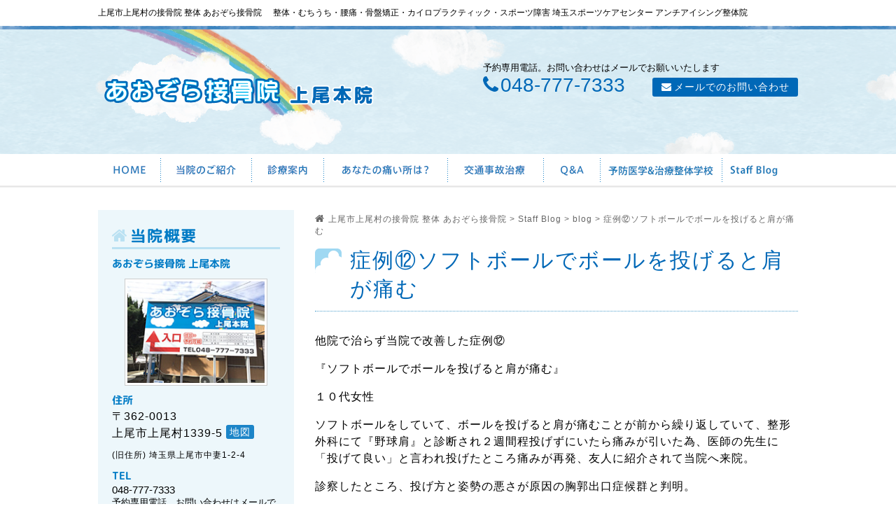

--- FILE ---
content_type: text/html; charset=UTF-8
request_url: https://aozora-s.net/711/
body_size: 51284
content:
<!DOCTYPE html>
<html lang="ja">
<head>
	<script>
  (function(i,s,o,g,r,a,m){i['GoogleAnalyticsObject']=r;i[r]=i[r]||function(){
  (i[r].q=i[r].q||[]).push(arguments)},i[r].l=1*new Date();a=s.createElement(o),
  m=s.getElementsByTagName(o)[0];a.async=1;a.src=g;m.parentNode.insertBefore(a,m)
  })(window,document,'script','https://www.google-analytics.com/analytics.js','ga');

  ga('create', 'UA-99024356-1', 'auto');
  ga('send', 'pageview');

</script>
	<meta http-equiv="Content-Type" content="text/html; charset=UTF-8" />
	<meta name="viewport" content="width=device-width, initial-scale=1" />
	<meta name="format-detection" content="telephone=no" />
	<title>投球肩　リトルリーガーズショルダー 野球肩 | 上尾市上尾村の接骨院 整体 あおぞら接骨院</title>

	<link rel="shortcut icon" href="https://aozora-s.net/favicon.ico" />
	<link rel="stylesheet" media="all" href="//fonts.googleapis.com/earlyaccess/sawarabimincho.css">
	<link rel="stylesheet" media="all" href="//maxcdn.bootstrapcdn.com/font-awesome/4.7.0/css/font-awesome.min.css" />
	<link rel="stylesheet" media="all" href="https://aozora-s.net/wp-content/themes/aozora/style.css" />
	<link rel="stylesheet" media="all" href="https://aozora-s.net/wp-content/themes/aozora/css/base.css" />
		<link rel="stylesheet" media="all" href="https://aozora-s.net/wp-content/themes/aozora/css/page.css" />
		<link rel="Stylesheet" media="all" href="https://aozora-s.net/wp-content/themes/aozora/css/responsive.css" />
	<script src="https://aozora-s.net/wp-content/themes/aozora/js/jquery-1.11.1.min.js"></script>
	<script src="https://aozora-s.net/wp-content/themes/aozora/js/ofi.min.js"></script>
	<script src="https://aozora-s.net/wp-content/themes/aozora/js/jquery.bxslider/jquery.bxslider.js"></script>
	<script src="https://aozora-s.net/wp-content/themes/aozora/js/script.js"></script>

<meta name='robots' content='max-image-preview:large' />

<!-- All in One SEO Pack 2.12 by Michael Torbert of Semper Fi Web Design[673,728] -->
<meta name="description"  content="あおぞら接骨院上尾本院の治療例" />

<link rel="canonical" href="https://aozora-s.net/711/" />
<!-- /all in one seo pack -->
<link rel='dns-prefetch' href='//s.w.org' />
<script>
window._wpemojiSettings = {"baseUrl":"https:\/\/s.w.org\/images\/core\/emoji\/14.0.0\/72x72\/","ext":".png","svgUrl":"https:\/\/s.w.org\/images\/core\/emoji\/14.0.0\/svg\/","svgExt":".svg","source":{"concatemoji":"https:\/\/aozora-s.net\/wp-includes\/js\/wp-emoji-release.min.js?ver=6.0.2"}};
/*! This file is auto-generated */
!function(e,a,t){var n,r,o,i=a.createElement("canvas"),p=i.getContext&&i.getContext("2d");function s(e,t){var a=String.fromCharCode,e=(p.clearRect(0,0,i.width,i.height),p.fillText(a.apply(this,e),0,0),i.toDataURL());return p.clearRect(0,0,i.width,i.height),p.fillText(a.apply(this,t),0,0),e===i.toDataURL()}function c(e){var t=a.createElement("script");t.src=e,t.defer=t.,a.getElementsByTagName("head")[0].appendChild(t)}for(o=Array("flag","emoji"),t.supports={everything:!0,everythingExceptFlag:!0},r=0;r<o.length;r++)t.supports[o[r]]=function(e){if(!p||!p.fillText)return!1;switch(p.textBaseline="top",p.font="600 32px Arial",e){case"flag":return s([127987,65039,8205,9895,65039],[127987,65039,8203,9895,65039])?!1:!s([55356,56826,55356,56819],[55356,56826,8203,55356,56819])&&!s([55356,57332,56128,56423,56128,56418,56128,56421,56128,56430,56128,56423,56128,56447],[55356,57332,8203,56128,56423,8203,56128,56418,8203,56128,56421,8203,56128,56430,8203,56128,56423,8203,56128,56447]);case"emoji":return!s([129777,127995,8205,129778,127999],[129777,127995,8203,129778,127999])}return!1}(o[r]),t.supports.everything=t.supports.everything&&t.supports[o[r]],"flag"!==o[r]&&(t.supports.everythingExceptFlag=t.supports.everythingExceptFlag&&t.supports[o[r]]);t.supports.everythingExceptFlag=t.supports.everythingExceptFlag&&!t.supports.flag,t.DOMReady=!1,t.readyCallback=function(){t.DOMReady=!0},t.supports.everything||(n=function(){t.readyCallback()},a.addEventListener?(a.addEventListener("DOMContentLoaded",n,!1),e.addEventListener("load",n,!1)):(e.attachEvent("onload",n),a.attachEvent("onreadystatechange",function(){"complete"===a.readyState&&t.readyCallback()})),(e=t.source||{}).concatemoji?c(e.concatemoji):e.wpemoji&&e.twemoji&&(c(e.twemoji),c(e.wpemoji)))}(window,document,window._wpemojiSettings);
</script>
<style>
img.wp-smiley,
img.emoji {
	display: inline !important;
	border: none !important;
	box-shadow: none !important;
	height: 1em !important;
	width: 1em !important;
	margin: 0 0.07em !important;
	vertical-align: -0.1em !important;
	background: none !important;
	padding: 0 !important;
}
</style>
	<link rel='stylesheet' id='wp-block-library-css'  href='https://aozora-s.net/wp-includes/css/dist/block-library/style.min.css?ver=6.0.2' media='all' />
<style id='global-styles-inline-css'>
body{--wp--preset--color--black: #000000;--wp--preset--color--cyan-bluish-gray: #abb8c3;--wp--preset--color--white: #ffffff;--wp--preset--color--pale-pink: #f78da7;--wp--preset--color--vivid-red: #cf2e2e;--wp--preset--color--luminous-vivid-orange: #ff6900;--wp--preset--color--luminous-vivid-amber: #fcb900;--wp--preset--color--light-green-cyan: #7bdcb5;--wp--preset--color--vivid-green-cyan: #00d084;--wp--preset--color--pale-cyan-blue: #8ed1fc;--wp--preset--color--vivid-cyan-blue: #0693e3;--wp--preset--color--vivid-purple: #9b51e0;--wp--preset--gradient--vivid-cyan-blue-to-vivid-purple: linear-gradient(135deg,rgba(6,147,227,1) 0%,rgb(155,81,224) 100%);--wp--preset--gradient--light-green-cyan-to-vivid-green-cyan: linear-gradient(135deg,rgb(122,220,180) 0%,rgb(0,208,130) 100%);--wp--preset--gradient--luminous-vivid-amber-to-luminous-vivid-orange: linear-gradient(135deg,rgba(252,185,0,1) 0%,rgba(255,105,0,1) 100%);--wp--preset--gradient--luminous-vivid-orange-to-vivid-red: linear-gradient(135deg,rgba(255,105,0,1) 0%,rgb(207,46,46) 100%);--wp--preset--gradient--very-light-gray-to-cyan-bluish-gray: linear-gradient(135deg,rgb(238,238,238) 0%,rgb(169,184,195) 100%);--wp--preset--gradient--cool-to-warm-spectrum: linear-gradient(135deg,rgb(74,234,220) 0%,rgb(151,120,209) 20%,rgb(207,42,186) 40%,rgb(238,44,130) 60%,rgb(251,105,98) 80%,rgb(254,248,76) 100%);--wp--preset--gradient--blush-light-purple: linear-gradient(135deg,rgb(255,206,236) 0%,rgb(152,150,240) 100%);--wp--preset--gradient--blush-bordeaux: linear-gradient(135deg,rgb(254,205,165) 0%,rgb(254,45,45) 50%,rgb(107,0,62) 100%);--wp--preset--gradient--luminous-dusk: linear-gradient(135deg,rgb(255,203,112) 0%,rgb(199,81,192) 50%,rgb(65,88,208) 100%);--wp--preset--gradient--pale-ocean: linear-gradient(135deg,rgb(255,245,203) 0%,rgb(182,227,212) 50%,rgb(51,167,181) 100%);--wp--preset--gradient--electric-grass: linear-gradient(135deg,rgb(202,248,128) 0%,rgb(113,206,126) 100%);--wp--preset--gradient--midnight: linear-gradient(135deg,rgb(2,3,129) 0%,rgb(40,116,252) 100%);--wp--preset--duotone--dark-grayscale: url('#wp-duotone-dark-grayscale');--wp--preset--duotone--grayscale: url('#wp-duotone-grayscale');--wp--preset--duotone--purple-yellow: url('#wp-duotone-purple-yellow');--wp--preset--duotone--blue-red: url('#wp-duotone-blue-red');--wp--preset--duotone--midnight: url('#wp-duotone-midnight');--wp--preset--duotone--magenta-yellow: url('#wp-duotone-magenta-yellow');--wp--preset--duotone--purple-green: url('#wp-duotone-purple-green');--wp--preset--duotone--blue-orange: url('#wp-duotone-blue-orange');--wp--preset--font-size--small: 13px;--wp--preset--font-size--medium: 20px;--wp--preset--font-size--large: 36px;--wp--preset--font-size--x-large: 42px;}.has-black-color{color: var(--wp--preset--color--black) !important;}.has-cyan-bluish-gray-color{color: var(--wp--preset--color--cyan-bluish-gray) !important;}.has-white-color{color: var(--wp--preset--color--white) !important;}.has-pale-pink-color{color: var(--wp--preset--color--pale-pink) !important;}.has-vivid-red-color{color: var(--wp--preset--color--vivid-red) !important;}.has-luminous-vivid-orange-color{color: var(--wp--preset--color--luminous-vivid-orange) !important;}.has-luminous-vivid-amber-color{color: var(--wp--preset--color--luminous-vivid-amber) !important;}.has-light-green-cyan-color{color: var(--wp--preset--color--light-green-cyan) !important;}.has-vivid-green-cyan-color{color: var(--wp--preset--color--vivid-green-cyan) !important;}.has-pale-cyan-blue-color{color: var(--wp--preset--color--pale-cyan-blue) !important;}.has-vivid-cyan-blue-color{color: var(--wp--preset--color--vivid-cyan-blue) !important;}.has-vivid-purple-color{color: var(--wp--preset--color--vivid-purple) !important;}.has-black-background-color{background-color: var(--wp--preset--color--black) !important;}.has-cyan-bluish-gray-background-color{background-color: var(--wp--preset--color--cyan-bluish-gray) !important;}.has-white-background-color{background-color: var(--wp--preset--color--white) !important;}.has-pale-pink-background-color{background-color: var(--wp--preset--color--pale-pink) !important;}.has-vivid-red-background-color{background-color: var(--wp--preset--color--vivid-red) !important;}.has-luminous-vivid-orange-background-color{background-color: var(--wp--preset--color--luminous-vivid-orange) !important;}.has-luminous-vivid-amber-background-color{background-color: var(--wp--preset--color--luminous-vivid-amber) !important;}.has-light-green-cyan-background-color{background-color: var(--wp--preset--color--light-green-cyan) !important;}.has-vivid-green-cyan-background-color{background-color: var(--wp--preset--color--vivid-green-cyan) !important;}.has-pale-cyan-blue-background-color{background-color: var(--wp--preset--color--pale-cyan-blue) !important;}.has-vivid-cyan-blue-background-color{background-color: var(--wp--preset--color--vivid-cyan-blue) !important;}.has-vivid-purple-background-color{background-color: var(--wp--preset--color--vivid-purple) !important;}.has-black-border-color{border-color: var(--wp--preset--color--black) !important;}.has-cyan-bluish-gray-border-color{border-color: var(--wp--preset--color--cyan-bluish-gray) !important;}.has-white-border-color{border-color: var(--wp--preset--color--white) !important;}.has-pale-pink-border-color{border-color: var(--wp--preset--color--pale-pink) !important;}.has-vivid-red-border-color{border-color: var(--wp--preset--color--vivid-red) !important;}.has-luminous-vivid-orange-border-color{border-color: var(--wp--preset--color--luminous-vivid-orange) !important;}.has-luminous-vivid-amber-border-color{border-color: var(--wp--preset--color--luminous-vivid-amber) !important;}.has-light-green-cyan-border-color{border-color: var(--wp--preset--color--light-green-cyan) !important;}.has-vivid-green-cyan-border-color{border-color: var(--wp--preset--color--vivid-green-cyan) !important;}.has-pale-cyan-blue-border-color{border-color: var(--wp--preset--color--pale-cyan-blue) !important;}.has-vivid-cyan-blue-border-color{border-color: var(--wp--preset--color--vivid-cyan-blue) !important;}.has-vivid-purple-border-color{border-color: var(--wp--preset--color--vivid-purple) !important;}.has-vivid-cyan-blue-to-vivid-purple-gradient-background{background: var(--wp--preset--gradient--vivid-cyan-blue-to-vivid-purple) !important;}.has-light-green-cyan-to-vivid-green-cyan-gradient-background{background: var(--wp--preset--gradient--light-green-cyan-to-vivid-green-cyan) !important;}.has-luminous-vivid-amber-to-luminous-vivid-orange-gradient-background{background: var(--wp--preset--gradient--luminous-vivid-amber-to-luminous-vivid-orange) !important;}.has-luminous-vivid-orange-to-vivid-red-gradient-background{background: var(--wp--preset--gradient--luminous-vivid-orange-to-vivid-red) !important;}.has-very-light-gray-to-cyan-bluish-gray-gradient-background{background: var(--wp--preset--gradient--very-light-gray-to-cyan-bluish-gray) !important;}.has-cool-to-warm-spectrum-gradient-background{background: var(--wp--preset--gradient--cool-to-warm-spectrum) !important;}.has-blush-light-purple-gradient-background{background: var(--wp--preset--gradient--blush-light-purple) !important;}.has-blush-bordeaux-gradient-background{background: var(--wp--preset--gradient--blush-bordeaux) !important;}.has-luminous-dusk-gradient-background{background: var(--wp--preset--gradient--luminous-dusk) !important;}.has-pale-ocean-gradient-background{background: var(--wp--preset--gradient--pale-ocean) !important;}.has-electric-grass-gradient-background{background: var(--wp--preset--gradient--electric-grass) !important;}.has-midnight-gradient-background{background: var(--wp--preset--gradient--midnight) !important;}.has-small-font-size{font-size: var(--wp--preset--font-size--small) !important;}.has-medium-font-size{font-size: var(--wp--preset--font-size--medium) !important;}.has-large-font-size{font-size: var(--wp--preset--font-size--large) !important;}.has-x-large-font-size{font-size: var(--wp--preset--font-size--x-large) !important;}
</style>
<link rel="https://api.w.org/" href="https://aozora-s.net/wp-json/" /><link rel="alternate" type="application/json" href="https://aozora-s.net/wp-json/wp/v2/posts/711" /><link rel="EditURI" type="application/rsd+xml" title="RSD" href="https://aozora-s.net/xmlrpc.php?rsd" />
<link rel="wlwmanifest" type="application/wlwmanifest+xml" href="https://aozora-s.net/wp-includes/wlwmanifest.xml" /> 
<meta name="generator" content="WordPress 6.0.2" />
<link rel='shortlink' href='https://aozora-s.net/?p=711' />
<link rel="alternate" type="application/json+oembed" href="https://aozora-s.net/wp-json/oembed/1.0/embed?url=https%3A%2F%2Faozora-s.net%2F711%2F" />
<link rel="alternate" type="text/xml+oembed" href="https://aozora-s.net/wp-json/oembed/1.0/embed?url=https%3A%2F%2Faozora-s.net%2F711%2F&#038;format=xml" />
</head>



<body id="" class="post-template-default single single-post postid-711 single-format-standard">
<header>
	<div id="seo">
		<div class="inner">
			<h1 id="site-h1">上尾市上尾村の接骨院 整体 あおぞら接骨院</h1><p>整体・むちうち・腰痛・骨盤矯正・カイロプラクティック・スポーツ障害 埼玉スポーツケアセンター アンチアイシング整体院</p>
		</div>
	</div>
	<div id="wrap-menu-button">
		<div id="menu-button">
			<span class="wrap-icon">
				<svg class="svg-instance" viewBox="0 0 30 30"><use class="svg-color-blue" xlink:href="#icon-menu"></use></svg>
			</span>
		</div>
	</div>
	<div id="wrap_header">
		<div class="inner">
			<div id="core-header">
				<div id="site-title">
					<a href="https://aozora-s.net/">
						<span class="wrap-logo">
							<svg class="svg-instance" viewBox="0 0 210 25"><use class="svg-color-black" xlink:href="#icon-logo"></use></svg>
						</span>
					</a>
				</div>
				<div id="wrap_header_element">
					<div><small>予約専用電話。お問い合わせはメールでお願いいたします</small></div>
					<div id="header_element">
						<div id="tel"><span class="telnm">048-777-7333</span></div>
						<div id="btn_contact"><a href="https://aozora-s.net/contact">メールでのお問い合わせ</a></div>
					</div>
				</div>
			</div>
		</div>
	</div>
</header>




<div id="globalNavArea">
		<div class="bg">
		<ul id="globalNav" class="inner">
			<li id="gnav01"><a href="https://aozora-s.net/" title="HOME"><span class="hide">HOME</span></a></li>
			<li id="gnav02"><a href="https://aozora-s.net/about/" title="当院のご紹介"><span class="hide">当院のご紹介</span></a></li>
			<li id="gnav03"><a href="https://aozora-s.net/clinic/" title="診療案内"><span class="hide">診療案内</span></a></li>
			<li id="gnav04"><a href="https://aozora-s.net/itai/" title="あなたの痛い所は？"><span class="hide">あなたの痛い所は？</span></a></li>
			<li id="gnav05"><a href="https://aozora-s.net/accident/" title="交通事故治療"><span class="hide">交通事故治療</span></a></li>
			<li id="gnav06"><a href="https://aozora-s.net/qa/" title="Q&amp;A"><span class="hide">Q&amp;A</span></a></li>
			<li id="gnav07"><a href="https://aozora-s.net/school/" title="予防医学&amp;治療整体学校"><span class="hide">予防医学&amp;治療整体学校</span></a></li>
			<li id="gnav08"><a href="https://aozora-s.net/blog/" title="スタッフブログ"><span class="hide">Staff Blog</span></a></li>
		</ul>
	</div>
</div><div id="outer-content" class="first-inner">
	<div id="wrap-main">
		<div id="main-column">
			<section id="main-contents">
								<nav id="outer-breadcrumbs">
					<div class="breadcrumbs">
						<!-- Breadcrumb NavXT 6.2.1 -->
<span property="itemListElement" typeof="ListItem"><a property="item" typeof="WebPage" title="Go to 上尾市上尾村の接骨院 整体 あおぞら接骨院." href="https://aozora-s.net" class="home"><span property="name">上尾市上尾村の接骨院 整体 あおぞら接骨院</span></a><meta property="position" content="1"></span> &gt; <span property="itemListElement" typeof="ListItem"><a property="item" typeof="WebPage" title="Go to Staff Blog." href="https://aozora-s.net/blog/" class="post-root post post-post"><span property="name">Staff Blog</span></a><meta property="position" content="2"></span> &gt; <span property="itemListElement" typeof="ListItem"><a property="item" typeof="WebPage" title="Go to the blog category archives." href="https://aozora-s.net/category/no-category/" class="taxonomy category"><span property="name">blog</span></a><meta property="position" content="3"></span> &gt; <span class="post post-post current-item">症例⑫ソフトボールでボールを投げると肩が痛む</span>					</div>
				</nav>
				
				<h2 class="post_title"><span>症例⑫ソフトボールでボールを投げると肩が痛む</span></h2>

				<div class="core-contents" class="post-711 post type-post status-publish format-standard hentry category-no-category">
					<p>他院で治らず当院で改善した症例⑫</p>
<p>『ソフトボールでボールを投げると肩が痛む』</p>
<p>１０代女性</p>
<p>ソフトボールをしていて、ボールを投げると肩が痛むことが前から繰り返していて、整形外科にて『野球肩』と診断され２週間程投げずにいたら痛みが引いた為、医師の先生に「投げて良い」と言われ投げたところ痛みが再発、友人に紹介されて当院へ来院。</p>
<p>診察したところ、投げ方と姿勢の悪さが原因の胸郭出口症候群と判明。</p>
<p>絞扼性障害を起こす原因筋の治療と姿勢指導、当院独自の呼吸リハビリテーションにて治癒。</p>
<p>胸郭出口症候群による投球障害は、まだ医者の中でも認知度が低いため、軽度の投球障害と誤診されるケースが多いので注意してください。</p>
<p>&nbsp;</p>
<p>***********************************</p>
<p>どうしても治したい痛み・痺れお任せ下さい</p>
<p>　　　　　　　ご相談受付中</p>
<p> 〒362-0013　埼玉県上尾市上尾村1339－5</p>
<p>　　　　あおぞら接骨院　上尾本院　       </p>
<p>   　 <span>Web   </span><span><a href="https://www.aozora-s.net">https://www.aozora-s.net</a></span><br />
***********************************</p>

																			</div>
			</section>
		</div>
		<aside id="side-column">
			<div id="wrap-side-section">
	<section class="side-section">
		<h2 id="gaiyou">当院概要</h2>
		<dl>
			<dt>あおぞら接骨院 上尾本院</dt>
			<dd><img src="https://aozora-s.net/wp-content/themes/aozora/img/side/asideph01.jpg" width="204" height="153" alt="外観写真" title="外観写真" /></dd>
			<dt>住所</dt>
			<dd>
				<p>
					〒362-0013<br />上尾市上尾村1339-5
					<span id="btn_map"><a href="https://aozora-s.net/access/about/#accessmap">地図</a></span>
				</p>
				<p style="font-size:1.2rem; margin-top:1rem;">(旧住所) 埼玉県上尾市中妻1-2-4</p>
			</dd>
			<dt>TEL</dt>
			<dd>
				<span class="telnm">048-777-7333</span><br />
				<small>予約専用電話。お問い合わせはメールでお願いいたします</small>
				<span class="btn"><a href="https://aozora-s.net/contact/">メールでのお問い合わせ</a></span>
			</dd>
			<dt id="timetable">受付時間</dt>
			<dd>
				<table id="hour">
				<tbody>
				<tr><th></th><th>月</th><th>火</th><th>水</th><th>木</th><th>金</th><th>土</th></tr>
				<tr><th class="time">10:00<br><small>▼</small><br>13:00</th><td>○</td><td>○</td><td>○</td><td>○</td><td>○</td><td>◎</td></tr>
				<tr><th class="time">15:30<br><small>▼</small><br>19:00</th><td>○</td><td>○</td><td>○</td><td>○</td><td>○</td><td>―</td></tr>
				</tbody>
				</table>
				<p>
					◎：土曜日は9:00から受付ております。<br />
					<span class="red">休診日：日曜日・祝日</span>
				</p>
			</dd>
		</dl>
	</section>
	<section class="side-section">
		<h2 id="calendar">カレンダー</h2>
		<div id="calendarArea">
			<div id="calendarContainer">
<div id="calendar_caption"><span>1月の休診日</span></div>
<table id="calendar" cellspacing="5">
<tr>
	<th class="weekday">月</th>
	<th class="weekday">火</th>
	<th class="weekday">水</th>
	<th class="weekday">木</th>
	<th class="weekday">金</th>
	<th class="saturday">土</th>
	<th class="sunday">日</th>
</tr>
<tr>
	<td>&nbsp;</td>
	<td>&nbsp;</td>
	<td>&nbsp;</td>
	<td class="weekday closeDay">1</td>
	<td class="weekday closeDay">2</td>
	<td class="saturday closeDay">3</td>
	<td class="sunday closeDay">4</td>
</tr>
<tr>
	<td class="weekday">5</td>
	<td class="weekday">6</td>
	<td class="weekday">7</td>
	<td class="weekday">8</td>
	<td class="weekday">9</td>
	<td class="saturday">10</td>
	<td class="sunday closeDay">11</td>
</tr>
<tr>
	<td class="weekday closeDay">12</td>
	<td class="weekday">13</td>
	<td class="weekday">14</td>
	<td class="weekday">15</td>
	<td class="weekday">16</td>
	<td class="saturday">17</td>
	<td class="sunday closeDay">18</td>
</tr>
<tr>
	<td class="weekday">19</td>
	<td class="weekday">20</td>
	<td class="weekday">21</td>
	<td class="weekday">22</td>
	<td class="weekday">23</td>
	<td class="saturday">24</td>
	<td class="sunday closeDay">25</td>
</tr>
<tr>
	<td class="weekday">26</td>
	<td class="weekday">27</td>
	<td class="weekday">28</td>
	<td class="weekday">29</td>
	<td class="weekday">30</td>
	<td class="saturday">31</td>
	<td>&nbsp;</td>
</tr>
</table>
</div>
		</div>
	</section>
			<section class="side-section">
		<h2 id="blog-latest">ブログ最新投稿</h2>
		<div id="blog-list">
						<dl>
				<dt><span class="date-time">2026年1月26日</span></dt>
				<dd><a href="https://aozora-s.net/463/">初めての方へ、当院の治療について</a></dd>
			</dl>
						<dl>
				<dt><span class="date-time">2026年1月25日</span></dt>
				<dd><a href="https://aozora-s.net/468/">初めての方へ、健康保険が使えるかどうかの確認について</a></dd>
			</dl>
						<dl>
				<dt><span class="date-time">2026年1月24日</span></dt>
				<dd><a href="https://aozora-s.net/573/">交通事故治療も、お任せください！</a></dd>
			</dl>
						<dl>
				<dt><span class="date-time">2026年1月23日</span></dt>
				<dd><a href="https://aozora-s.net/499/">あなたの冷え症対策間違っていませんか？</a></dd>
			</dl>
						<dl>
				<dt><span class="date-time">2026年1月22日</span></dt>
				<dd><a href="https://aozora-s.net/961/">子供の腰痛に要注意！</a></dd>
			</dl>
												<p class="ichiran"><a href="https://aozora-s.net/blog/" >スタッフブログを全て見る</a></p>
		</div>
	</section>
	</div>

<ul id="shoujou">
	<li id="anatano">あなたの<span>痛い所</span>は？</li>
	<li><a href="https://aozora-s.net/itai-cate/atama_kubi/">頭・首</a></li>
	<li><a href="https://aozora-s.net/itai-cate/shinkeitsu_shibire/">神経痛・しびれ</a></li>
	<li><a href="https://aozora-s.net/itai-cate/kata_ude/">肩・腕</a></li>
	<li><a href="https://aozora-s.net/itai-cate/hand/">手</a></li>
	<li><a href="https://aozora-s.net/itai-cate/senaka_koshi/">背中・腰</a></li>
	<li><a href="https://aozora-s.net/itai-cate/ashi/">足</a></li>
	<li><a href="https://aozora-s.net/itai-cate/sports/">スポーツ外傷・障害</a></li>
	<li><a href="https://aozora-s.net/itai-cate/traffic-accident/">交通事故の怪我</a></li>
</ul>
<p>
	<a href="https://aozora-s.hatenablog.com/" target="_blank"><img src="https://aozora-s.net/wp-content/themes/aozora/img/side/bn01.gif" alt="あおぞら整骨院ブログ" title="あおぞら整骨院ブログ" /></a>
</p>
		</aside>
	</div>
</div>



<footer>
	<div id="outer-footer-contents">
		<div id="footer-contents" class="first-inner">
			<dl>
				<dt>Sitemap</dt>
				<dd id="fnavi">
					<div class="menu-footer_navigation-container"><ul id="menu-footer_navigation" class="menu"><li id="menu-item-151" class="menu-item menu-item-type-post_type menu-item-object-page menu-item-home menu-item-151"><a href="https://aozora-s.net/">HOME</a></li>
<li id="menu-item-150" class="menu-item menu-item-type-post_type menu-item-object-page menu-item-150"><a href="https://aozora-s.net/about/">当院のご紹介</a></li>
<li id="menu-item-149" class="menu-item menu-item-type-post_type menu-item-object-page menu-item-149"><a href="https://aozora-s.net/clinic/">診療案内</a></li>
<li id="menu-item-148" class="menu-item menu-item-type-post_type menu-item-object-page menu-item-148"><a href="https://aozora-s.net/itai-index/">あなたの痛いところは</a></li>
<li id="menu-item-147" class="menu-item menu-item-type-post_type menu-item-object-page menu-item-147"><a href="https://aozora-s.net/accident/">交通事故治療</a></li>
<li id="menu-item-146" class="menu-item menu-item-type-post_type menu-item-object-page menu-item-146"><a href="https://aozora-s.net/qa/">Q&#038;A</a></li>
<li id="menu-item-1413" class="menu-item menu-item-type-post_type menu-item-object-page menu-item-1413"><a href="https://aozora-s.net/school/">予防医学&#038;治療整体学校</a></li>
<li id="menu-item-178" class="menu-item menu-item-type-post_type menu-item-object-page current_page_parent menu-item-178"><a href="https://aozora-s.net/blog/">Staff Blog</a></li>
<li id="menu-item-144" class="menu-item menu-item-type-post_type menu-item-object-page menu-item-144"><a href="https://aozora-s.net/contact/">お問い合わせ</a></li>
</ul></div>				</dd>
			</dl>
			<dl>
				<dt>Contact Info</dt>
				<dd>
					<div>
						<em>[あおぞら接骨院 連絡先]</em>
						<address class="place">〒362-0013 <br />埼玉県上尾市上尾村1339-5</address>
						<p style="font-size:1.3rem; margin-bottom:0.8rem;">(旧住所) 上尾市中妻1-2-4 Time's89-1F</p>
						<span class="phone telnm">048-777-7333</span><br />
						<small>予約専用電話。お問い合わせはメールでお願いいたします</small>
						<span class="btn"><a href="https://aozora-s.net/contact/">メールでのお問い合わせ</a></span>
					</div>
				</dd>
			</dl>
		</div>
	</div>
	<address id="copyright">本ホームページの内容、写真等を無断で使用・複写・転用することを禁止いたします。<br />(c)2019 あおぞら接骨院 上尾市の接骨院・整体</address>
</footer>



<div id="gototop">
	<span class="wrap-icon" onclick="$('html,body').animate({ scrollTop: 0 }); return false;"><svg class="svg-instance" viewBox="0 0 15 15"><use class="svg-color-black" xlink:href="#icon-up"></use></svg></span>
</div>

<nav id="gnavi">
	<div class="menu-global_navigation-container"><ul id="menu-global_navigation" class="menu"><li id="menu-item-135" class="menu-item menu-item-type-post_type menu-item-object-page menu-item-home menu-item-135"><a href="https://aozora-s.net/">HOME</a></li>
<li id="menu-item-141" class="menu-item menu-item-type-post_type menu-item-object-page menu-item-141"><a href="https://aozora-s.net/about/">当院のご紹介</a></li>
<li id="menu-item-143" class="menu-item menu-item-type-post_type menu-item-object-page menu-item-143"><a href="https://aozora-s.net/clinic/">診療案内</a></li>
<li id="menu-item-138" class="menu-item menu-item-type-post_type menu-item-object-page menu-item-138"><a href="https://aozora-s.net/itai-index/">あなたの痛いところは</a></li>
<li id="menu-item-140" class="menu-item menu-item-type-post_type menu-item-object-page menu-item-140"><a href="https://aozora-s.net/accident/">交通事故治療</a></li>
<li id="menu-item-137" class="menu-item menu-item-type-post_type menu-item-object-page menu-item-137"><a href="https://aozora-s.net/qa/">Q&#038;A</a></li>
<li id="menu-item-1415" class="menu-item menu-item-type-post_type menu-item-object-page menu-item-1415"><a href="https://aozora-s.net/school/">予防医学&#038;治療整体学校</a></li>
<li id="menu-item-179" class="menu-item menu-item-type-post_type menu-item-object-page current_page_parent menu-item-179"><a href="https://aozora-s.net/blog/">Staff Blog</a></li>
<li id="menu-item-139" class="menu-item menu-item-type-post_type menu-item-object-page menu-item-139"><a href="https://aozora-s.net/contact/">お問い合わせ</a></li>
</ul></div></nav>


<svg class="svg-symbol" xmlns="http://www.w3.org/2000/svg" xmlns:xlink="http://www.w3.org/1999/xlink">
<symbol id="icon-menu">
	<g>
	<rect width="28" height="3"/>
	<rect y="24" width="28" height="3"/>
	<rect y="12" width="28" height="3"/>
	</g>
</symbol>
<symbol id="icon-up">
<g>
	<path d="M13.994,3.736c-0.672-1.148-1.582-2.06-2.729-2.729C10.115,0.337,8.861,0.002,7.5,0.002c-1.361,0-2.615,0.335-3.765,1.006
		C2.585,1.68,1.676,2.588,1.005,3.736C0.334,4.885,0,6.141,0,7.501s0.335,2.615,1.005,3.765c0.671,1.149,1.581,2.059,2.729,2.729
		c1.149,0.67,2.404,1.006,3.765,1.006s2.617-0.335,3.765-1.006s2.059-1.581,2.729-2.729s1.006-2.404,1.006-3.765
		S14.664,4.885,13.994,3.736z M12.373,8.877l-0.996,0.997c-0.125,0.124-0.271,0.187-0.439,0.187s-0.316-0.063-0.439-0.187L7.5,6.876
		l-3,2.998c-0.124,0.124-0.27,0.187-0.439,0.187S3.747,9.998,3.623,9.874L2.626,8.877C2.502,8.753,2.44,8.607,2.44,8.438
		c0-0.168,0.062-0.314,0.186-0.438l4.434-4.435C7.185,3.441,7.332,3.379,7.5,3.379s0.316,0.063,0.439,0.186l4.435,4.435
		c0.123,0.124,0.186,0.271,0.186,0.438C12.559,8.607,12.496,8.754,12.373,8.877z"/>
</g>
</symbol>
<symbol id="icon-logo">
<g>
	<g>
		<path class="st0" d="M21,14.7c0,1.7-0.7,3-2,4.1c-1.2,0.9-2.7,1.4-4.4,1.4c-0.4,0-0.8,0-1.1-0.1L13,18.3c0.5,0.1,0.9,0.1,1.2,0.1
			c1.3,0,2.4-0.4,3.4-1.1c0.9-0.7,1.4-1.6,1.4-2.7c0-0.8-0.4-1.5-1.2-2c-0.9,1.8-2,3.3-3.5,4.6c-1.6,1.5-3.3,2.2-4.9,2.2
			c-1,0-1.7-0.3-2.3-1c-0.5-0.5-0.7-1.2-0.7-2c0-1.1,0.5-2.3,1.4-3.4c0.8-1,1.8-1.7,3-2.2c0-0.7,0-1.2,0-1.7H7.4L7.2,7.3h4.1
			c0-0.4,0.1-0.9,0.2-1.5h1.9c-0.1,0.5-0.2,1-0.2,1.5h7.2v1.8H13c0,0.2,0,0.6-0.1,1.1c0.5-0.1,1.2-0.2,1.8-0.2c1.6,0,3,0.4,4.2,1.1
			C20.4,12,21,13.2,21,14.7z M11.6,16.9c-0.2-1.4-0.4-2.8-0.5-4.1c-0.7,0.4-1.3,1-1.8,1.6c-0.6,0.7-0.9,1.4-0.9,2.1
			c0,0.7,0.4,1,1.2,1C10.2,17.5,10.9,17.3,11.6,16.9z M16.2,11.9c-0.5-0.1-1-0.2-1.5-0.2c-0.6,0-1.1,0.1-1.7,0.2
			c0,1.3,0.2,2.6,0.4,3.8C14.4,14.9,15.4,13.6,16.2,11.9z"/>
		<path class="st0" d="M39.3,15.7c0,1.4-0.7,2.5-2.1,3.2c-1.1,0.6-2.4,0.9-3.8,0.9c-0.3,0-0.7,0-1.3-0.1l-0.3-1.9
			c0.5,0.1,0.9,0.1,1.2,0.1c1.1,0,2-0.2,2.8-0.5c1-0.4,1.5-1.1,1.5-1.9c0-0.7-0.4-1.3-1.1-1.7c-0.7-0.4-1.8-0.6-3.1-0.6
			c-0.6,0-1.1,0.1-1.6,0.2v2.8c0,1.1-0.1,1.9-0.4,2.5c-0.4,0.8-1.1,1.1-2.2,1.1c-1,0-1.8-0.3-2.4-0.9s-0.9-1.3-0.9-2.3
			c0-0.9,0.3-1.8,1-2.6c0.7-0.9,1.7-1.6,3-2V9.7h-3.3l-0.2-1.8h3.4v-2h1.9v1.9h2.9v1.9h-2.9v1.8c0.5-0.1,1-0.1,1.5-0.1
			c1.9,0,3.4,0.3,4.5,1C38.7,13.1,39.3,14.2,39.3,15.7z M29.6,16.5V14c-1.4,0.7-2.1,1.5-2.1,2.6c0,0.4,0.1,0.7,0.3,1
			c0.2,0.3,0.5,0.4,0.8,0.4c0.2,0,0.5-0.1,0.6-0.3C29.5,17.3,29.6,17,29.6,16.5z M39.3,11h-2c-0.4-1.2-1.2-2.6-2.4-4.1H37
			c0.5,0.6,0.9,1.3,1.4,2.1C38.8,9.8,39.2,10.5,39.3,11z"/>
		<path class="st0" d="M58.1,11.7c0,0.2-0.1,0.4-0.2,0.6c-0.2,0.3-0.4,0.4-0.7,0.4c-1.9,0-3.2,0.1-4.1,0.4c-0.7,0.2-1.4,0.6-2.1,1.3
			c-0.8,0.7-1.3,1.3-1.3,1.9c0,0.7,0.6,1.2,1.9,1.4c0.7,0.1,1.7,0.2,3,0.2c0.2,0,0.9,0,2.1-0.1l-0.3,1.8c-0.7,0.1-1.4,0.1-2.2,0.1
			c-4.3,0-6.5-1.1-6.5-3.3c0-0.5,0.2-1.1,0.6-1.8c0.4-0.6,1-1.2,1.7-1.7c-2,0.1-3.9,0.4-5.7,0.7L44,11.8l2.3-0.4
			c0.9-0.1,1.7-0.4,2.4-0.9c1.2-0.7,2.4-1.6,3.6-2.6h-5.6l-0.2-1.8H54c0.4,0,0.7,0.1,0.9,0.3c0.2,0.2,0.3,0.4,0.3,0.7
			c0,0.4-0.4,0.9-1.1,1.5c-0.9,0.7-2,1.5-3.1,2.4l6.1-0.3c0.3,0,0.5,0.1,0.7,0.3C58,11.3,58.1,11.5,58.1,11.7z M57.7,7.5H56
			c-0.3-0.8-0.8-1.6-1.2-2.4h1.6C56.8,5.8,57.3,6.6,57.7,7.5z M59.7,6.8H58c-0.3-0.7-0.7-1.4-1.1-2.1h1.6C59,5.5,59.4,6.2,59.7,6.8z
			"/>
		<path class="st0" d="M75.6,15.4c0,1.6-0.8,2.8-2.3,3.6c-1.2,0.6-2.7,0.9-4.3,0.9c-1,0-2-0.1-3.1-0.2l-0.1-1.9
			c1.3,0.2,2.4,0.4,3.4,0.4c1.1,0,2.1-0.2,2.9-0.6c1-0.5,1.6-1.2,1.6-2.1c0-0.8-0.4-1.4-1.1-1.8c-0.6-0.4-1.4-0.6-2.2-0.6
			c-1.1,0-2.1,0.2-3,0.6s-1.6,0.9-1.9,1.5h-1.8c0-0.3,0-0.6,0-0.7c0-1.5,0.2-3.5,0.7-5.8h1.9c-0.4,1.3-0.6,2.6-0.6,3.9
			c1.5-0.9,3-1.4,4.7-1.4c1.5,0,2.7,0.3,3.7,1C75.1,13,75.6,14,75.6,15.4z M72.8,6.8v1.9c-1.1-0.3-2.4-0.5-3.9-0.7
			c-1.5-0.2-2.7-0.2-3.7-0.2V6c1.2,0,2.5,0.1,4.1,0.2C70.8,6.4,72,6.6,72.8,6.8z"/>
		<path class="st0" d="M80.5,6.7h1.7V5.1H84v1.6h1.6v1.8H84v3.6c0.5-0.2,1-0.4,1.4-0.6v2c-0.4,0.2-0.9,0.4-1.4,0.6v6.3h-2.8L81,18.7
			h1.2v-4c-0.5,0.1-1.1,0.3-1.6,0.4v-2c0.6-0.1,1.1-0.3,1.6-0.4V8.5h-1.5L80.5,6.7z M85.9,13.1h3.3c0.3-0.3,0.5-0.6,0.8-0.8h2.2
			c-0.3,0.3-0.6,0.6-0.8,0.8h4.3v1.7h-0.9c-0.4,1.1-1,2-1.7,2.7c1,0.4,1.8,0.8,2.4,1.1v2.1c-1.4-0.7-2.7-1.3-4-1.9
			c-1.6,1-3.5,1.5-5.9,1.5v-1.8c1.4-0.1,2.6-0.3,3.6-0.7c-1.4-0.6-2.2-1.2-2.2-1.9c0-0.2,0.2-0.6,0.6-1.1h-1.5L85.9,13.1z M90,5.1
			h1.9v1.1h3.6V8h-1.3c0,0.7-0.1,1.4-0.2,2.2h1.6V12h-9.4L86,10.2h1.8c-0.1-0.8-0.2-1.5-0.2-2.2h-1.2l-0.2-1.8H90
			C90,6.2,90,5.1,90,5.1z M91.2,16.8c0.7-0.5,1.2-1.2,1.6-1.9h-3c-0.5,0.5-0.7,0.8-0.7,0.8C89.1,15.8,89.8,16.2,91.2,16.8z
			 M89.5,10.1h2.7c0.1-0.8,0.2-1.5,0.3-2.2h-3.2C89.4,8.7,89.4,9.4,89.5,10.1z"/>
		<path class="st0" d="M100.4,9.7V5.5h10.3c1.6,0,2.5,0.7,2.5,2.2V10c0.7,0.4,1,1,1,2.1v1.5h-0.7c0,0.2,0,0.3,0,0.5v6.5h-4.6
			l-0.2-1.5h2.9v-0.7h-9.5v2.3h-2v-7.1h-0.8V9.7H100.4z M101.2,12h10.1c0.4,0,0.7,0.1,1,0.2c0-0.5-0.3-0.8-0.9-0.8h-10.2V12z
			 M111.6,14.3L111.6,14.3c0-0.5-0.2-0.7-0.6-0.7h-8.9v0.7H111.6z M102,15.9v0.7h9.5v-0.7H102z M111.2,7.7c-0.1-0.4-0.4-0.6-0.9-0.6
			h-8v2.6h1.7v-2H111.2z M111.2,9.7V9.1h-5.5v0.6H111.2z"/>
		<path class="st0" d="M118.2,5.5h3.6c1,0,1.5,0.5,1.5,1.5c0,0.4-0.1,1-0.4,1.9c-0.3,1.1-0.5,1.7-0.5,1.8c0,0.3,0.2,1.7,0.5,4.2
			c0.2,2,0.4,3.4,0.5,4.4h-1.8c0-0.5-0.3-0.8-0.8-0.8H120v2h-1.8L118.2,5.5L118.2,5.5z M120,17.6h1.4c-0.1-0.9-0.2-2-0.4-3.4
			c-0.2-2.1-0.4-3.2-0.4-3.5c0-0.2,0.1-0.7,0.4-1.6c0.2-0.9,0.3-1.5,0.3-1.6c0-0.2-0.1-0.3-0.3-0.3h-1.1L120,17.6z M123.6,12.2h9.3
			V14h-2.2v3.2c0,1,0.5,1.5,1.4,1.5h1.3l-0.2,1.8h-1.7c-1.8,0-2.6-0.9-2.6-2.8v-3.5H124L123.6,12.2z M123.6,6.3h3.5V5.2h2v1.1h1.5
			c1.5,0,2.3,0.7,2.3,1.9v2.1h-0.8v0.9h-7.7l-0.1-0.8h-0.7V6.3L123.6,6.3z M125.5,14.4h1.8v0.7c0,1.5-0.5,2.7-1.4,3.8
			c-0.8,0.9-1.6,1.5-2.3,1.7v-2.2c1.2-0.7,1.8-1.9,1.8-3.4L125.5,14.4z M125.5,9.4h5.7V8.6c0-0.5-0.3-0.7-1-0.7h-4.7V9.4z"/>
	</g>
	<g>
		<path class="st1" d="M21,14.7c0,1.7-0.7,3-2,4.1c-1.2,0.9-2.7,1.4-4.4,1.4c-0.4,0-0.8,0-1.1-0.1L13,18.3c0.5,0.1,0.9,0.1,1.2,0.1
			c1.3,0,2.4-0.4,3.4-1.1c0.9-0.7,1.4-1.6,1.4-2.7c0-0.8-0.4-1.5-1.2-2c-0.9,1.8-2,3.3-3.5,4.6c-1.6,1.5-3.3,2.2-4.9,2.2
			c-1,0-1.7-0.3-2.3-1c-0.5-0.5-0.7-1.2-0.7-2c0-1.1,0.5-2.3,1.4-3.4c0.8-1,1.8-1.7,3-2.2c0-0.7,0-1.2,0-1.7H7.4L7.2,7.3h4.1
			c0-0.4,0.1-0.9,0.2-1.5h1.9c-0.1,0.5-0.2,1-0.2,1.5h7.2v1.8H13c0,0.2,0,0.6-0.1,1.1c0.5-0.1,1.2-0.2,1.8-0.2c1.6,0,3,0.4,4.2,1.1
			C20.4,12,21,13.2,21,14.7z M11.6,16.9c-0.2-1.4-0.4-2.8-0.5-4.1c-0.7,0.4-1.3,1-1.8,1.6c-0.6,0.7-0.9,1.4-0.9,2.1
			c0,0.7,0.4,1,1.2,1C10.2,17.5,10.9,17.3,11.6,16.9z M16.2,11.9c-0.5-0.1-1-0.2-1.5-0.2c-0.6,0-1.1,0.1-1.7,0.2
			c0,1.3,0.2,2.6,0.4,3.8C14.4,14.9,15.4,13.6,16.2,11.9z"/>
		<path class="st1" d="M39.3,15.7c0,1.4-0.7,2.5-2.1,3.2c-1.1,0.6-2.4,0.9-3.8,0.9c-0.3,0-0.7,0-1.3-0.1l-0.3-1.9
			c0.5,0.1,0.9,0.1,1.2,0.1c1.1,0,2-0.2,2.8-0.5c1-0.4,1.5-1.1,1.5-1.9c0-0.7-0.4-1.3-1.1-1.7c-0.7-0.4-1.8-0.6-3.1-0.6
			c-0.6,0-1.1,0.1-1.6,0.2v2.8c0,1.1-0.1,1.9-0.4,2.5c-0.4,0.8-1.1,1.1-2.2,1.1c-1,0-1.8-0.3-2.4-0.9s-0.9-1.3-0.9-2.3
			c0-0.9,0.3-1.8,1-2.6c0.7-0.9,1.7-1.6,3-2V9.7h-3.3l-0.2-1.8h3.4v-2h1.9v1.9h2.9v1.9h-2.9v1.8c0.5-0.1,1-0.1,1.5-0.1
			c1.9,0,3.4,0.3,4.5,1C38.7,13.1,39.3,14.2,39.3,15.7z M29.6,16.5V14c-1.4,0.7-2.1,1.5-2.1,2.6c0,0.4,0.1,0.7,0.3,1
			c0.2,0.3,0.5,0.4,0.8,0.4c0.2,0,0.5-0.1,0.6-0.3C29.5,17.3,29.6,17,29.6,16.5z M39.3,11h-2c-0.4-1.2-1.2-2.6-2.4-4.1H37
			c0.5,0.6,0.9,1.3,1.4,2.1C38.8,9.8,39.2,10.5,39.3,11z"/>
		<path class="st1" d="M58.1,11.7c0,0.2-0.1,0.4-0.2,0.6c-0.2,0.3-0.4,0.4-0.7,0.4c-1.9,0-3.2,0.1-4.1,0.4c-0.7,0.2-1.4,0.6-2.1,1.3
			c-0.8,0.7-1.3,1.3-1.3,1.9c0,0.7,0.6,1.2,1.9,1.4c0.7,0.1,1.7,0.2,3,0.2c0.2,0,0.9,0,2.1-0.1l-0.3,1.8c-0.7,0.1-1.4,0.1-2.2,0.1
			c-4.3,0-6.5-1.1-6.5-3.3c0-0.5,0.2-1.1,0.6-1.8c0.4-0.6,1-1.2,1.7-1.7c-2,0.1-3.9,0.4-5.7,0.7L44,11.8l2.3-0.4
			c0.9-0.1,1.7-0.4,2.4-0.9c1.2-0.7,2.4-1.6,3.6-2.6h-5.6l-0.2-1.8H54c0.4,0,0.7,0.1,0.9,0.3c0.2,0.2,0.3,0.4,0.3,0.7
			c0,0.4-0.4,0.9-1.1,1.5c-0.9,0.7-2,1.5-3.1,2.4l6.1-0.3c0.3,0,0.5,0.1,0.7,0.3C58,11.3,58.1,11.5,58.1,11.7z M57.7,7.5H56
			c-0.3-0.8-0.8-1.6-1.2-2.4h1.6C56.8,5.8,57.3,6.6,57.7,7.5z M59.7,6.8H58c-0.3-0.7-0.7-1.4-1.1-2.1h1.6C59,5.5,59.4,6.2,59.7,6.8z
			"/>
		<path class="st1" d="M75.6,15.4c0,1.6-0.8,2.8-2.3,3.6c-1.2,0.6-2.7,0.9-4.3,0.9c-1,0-2-0.1-3.1-0.2l-0.1-1.9
			c1.3,0.2,2.4,0.4,3.4,0.4c1.1,0,2.1-0.2,2.9-0.6c1-0.5,1.6-1.2,1.6-2.1c0-0.8-0.4-1.4-1.1-1.8c-0.6-0.4-1.4-0.6-2.2-0.6
			c-1.1,0-2.1,0.2-3,0.6s-1.6,0.9-1.9,1.5h-1.8c0-0.3,0-0.6,0-0.7c0-1.5,0.2-3.5,0.7-5.8h1.9c-0.4,1.3-0.6,2.6-0.6,3.9
			c1.5-0.9,3-1.4,4.7-1.4c1.5,0,2.7,0.3,3.7,1C75.1,13,75.6,14,75.6,15.4z M72.8,6.8v1.9c-1.1-0.3-2.4-0.5-3.9-0.7
			c-1.5-0.2-2.7-0.2-3.7-0.2V6c1.2,0,2.5,0.1,4.1,0.2C70.8,6.4,72,6.6,72.8,6.8z"/>
		<path class="st1" d="M80.5,6.7h1.7V5.1H84v1.6h1.6v1.8H84v3.6c0.5-0.2,1-0.4,1.4-0.6v2c-0.4,0.2-0.9,0.4-1.4,0.6v6.3h-2.8L81,18.7
			h1.2v-4c-0.5,0.1-1.1,0.3-1.6,0.4v-2c0.6-0.1,1.1-0.3,1.6-0.4V8.5h-1.5L80.5,6.7z M85.9,13.1h3.3c0.3-0.3,0.5-0.6,0.8-0.8h2.2
			c-0.3,0.3-0.6,0.6-0.8,0.8h4.3v1.7h-0.9c-0.4,1.1-1,2-1.7,2.7c1,0.4,1.8,0.8,2.4,1.1v2.1c-1.4-0.7-2.7-1.3-4-1.9
			c-1.6,1-3.5,1.5-5.9,1.5v-1.8c1.4-0.1,2.6-0.3,3.6-0.7c-1.4-0.6-2.2-1.2-2.2-1.9c0-0.2,0.2-0.6,0.6-1.1h-1.5L85.9,13.1z M90,5.1
			h1.9v1.1h3.6V8h-1.3c0,0.7-0.1,1.4-0.2,2.2h1.6V12h-9.4L86,10.2h1.8c-0.1-0.8-0.2-1.5-0.2-2.2h-1.2l-0.2-1.8H90
			C90,6.2,90,5.1,90,5.1z M91.2,16.8c0.7-0.5,1.2-1.2,1.6-1.9h-3c-0.5,0.5-0.7,0.8-0.7,0.8C89.1,15.8,89.8,16.2,91.2,16.8z
			 M89.5,10.1h2.7c0.1-0.8,0.2-1.5,0.3-2.2h-3.2C89.4,8.7,89.4,9.4,89.5,10.1z"/>
		<path class="st1" d="M100.4,9.7V5.5h10.3c1.6,0,2.5,0.7,2.5,2.2V10c0.7,0.4,1,1,1,2.1v1.5h-0.7c0,0.2,0,0.3,0,0.5v6.5h-4.6
			l-0.2-1.5h2.9v-0.7h-9.5v2.3h-2v-7.1h-0.8V9.7H100.4z M101.2,12h10.1c0.4,0,0.7,0.1,1,0.2c0-0.5-0.3-0.8-0.9-0.8h-10.2V12z
			 M111.6,14.3L111.6,14.3c0-0.5-0.2-0.7-0.6-0.7h-8.9v0.7H111.6z M102,15.9v0.7h9.5v-0.7H102z M111.2,7.7c-0.1-0.4-0.4-0.6-0.9-0.6
			h-8v2.6h1.7v-2H111.2z M111.2,9.7V9.1h-5.5v0.6H111.2z"/>
		<path class="st1" d="M118.2,5.5h3.6c1,0,1.5,0.5,1.5,1.5c0,0.4-0.1,1-0.4,1.9c-0.3,1.1-0.5,1.7-0.5,1.8c0,0.3,0.2,1.7,0.5,4.2
			c0.2,2,0.4,3.4,0.5,4.4h-1.8c0-0.5-0.3-0.8-0.8-0.8H120v2h-1.8L118.2,5.5L118.2,5.5z M120,17.6h1.4c-0.1-0.9-0.2-2-0.4-3.4
			c-0.2-2.1-0.4-3.2-0.4-3.5c0-0.2,0.1-0.7,0.4-1.6c0.2-0.9,0.3-1.5,0.3-1.6c0-0.2-0.1-0.3-0.3-0.3h-1.1L120,17.6z M123.6,12.2h9.3
			V14h-2.2v3.2c0,1,0.5,1.5,1.4,1.5h1.3l-0.2,1.8h-1.7c-1.8,0-2.6-0.9-2.6-2.8v-3.5H124L123.6,12.2z M123.6,6.3h3.5V5.2h2v1.1h1.5
			c1.5,0,2.3,0.7,2.3,1.9v2.1h-0.8v0.9h-7.7l-0.1-0.8h-0.7V6.3L123.6,6.3z M125.5,14.4h1.8v0.7c0,1.5-0.5,2.7-1.4,3.8
			c-0.8,0.9-1.6,1.5-2.3,1.7v-2.2c1.2-0.7,1.8-1.9,1.8-3.4L125.5,14.4z M125.5,9.4h5.7V8.6c0-0.5-0.3-0.7-1-0.7h-4.7V9.4z"/>
	</g>
	<g>
		<path class="st2" d="M21,14.7c0,1.7-0.7,3-2,4.1c-1.2,0.9-2.7,1.4-4.4,1.4c-0.4,0-0.8,0-1.1-0.1L13,18.3c0.5,0.1,0.9,0.1,1.2,0.1
			c1.3,0,2.4-0.4,3.4-1.1c0.9-0.7,1.4-1.6,1.4-2.7c0-0.8-0.4-1.5-1.2-2c-0.9,1.8-2,3.3-3.5,4.6c-1.6,1.5-3.3,2.2-4.9,2.2
			c-1,0-1.7-0.3-2.3-1c-0.5-0.5-0.7-1.2-0.7-2c0-1.1,0.5-2.3,1.4-3.4c0.8-1,1.8-1.7,3-2.2c0-0.7,0-1.2,0-1.7H7.4L7.2,7.3h4.1
			c0-0.4,0.1-0.9,0.2-1.5h1.9c-0.1,0.5-0.2,1-0.2,1.5h7.2v1.8H13c0,0.2,0,0.6-0.1,1.1c0.5-0.1,1.2-0.2,1.8-0.2c1.6,0,3,0.4,4.2,1.1
			C20.4,12,21,13.2,21,14.7z M11.6,16.9c-0.2-1.4-0.4-2.8-0.5-4.1c-0.7,0.4-1.3,1-1.8,1.6c-0.6,0.7-0.9,1.4-0.9,2.1
			c0,0.7,0.4,1,1.2,1C10.2,17.5,10.9,17.3,11.6,16.9z M16.2,11.9c-0.5-0.1-1-0.2-1.5-0.2c-0.6,0-1.1,0.1-1.7,0.2
			c0,1.3,0.2,2.6,0.4,3.8C14.4,14.9,15.4,13.6,16.2,11.9z"/>
		<path class="st2" d="M39.3,15.7c0,1.4-0.7,2.5-2.1,3.2c-1.1,0.6-2.4,0.9-3.8,0.9c-0.3,0-0.7,0-1.3-0.1l-0.3-1.9
			c0.5,0.1,0.9,0.1,1.2,0.1c1.1,0,2-0.2,2.8-0.5c1-0.4,1.5-1.1,1.5-1.9c0-0.7-0.4-1.3-1.1-1.7c-0.7-0.4-1.8-0.6-3.1-0.6
			c-0.6,0-1.1,0.1-1.6,0.2v2.8c0,1.1-0.1,1.9-0.4,2.5c-0.4,0.8-1.1,1.1-2.2,1.1c-1,0-1.8-0.3-2.4-0.9s-0.9-1.3-0.9-2.3
			c0-0.9,0.3-1.8,1-2.6c0.7-0.9,1.7-1.6,3-2V9.7h-3.3l-0.2-1.8h3.4v-2h1.9v1.9h2.9v1.9h-2.9v1.8c0.5-0.1,1-0.1,1.5-0.1
			c1.9,0,3.4,0.3,4.5,1C38.7,13.1,39.3,14.2,39.3,15.7z M29.6,16.5V14c-1.4,0.7-2.1,1.5-2.1,2.6c0,0.4,0.1,0.7,0.3,1
			c0.2,0.3,0.5,0.4,0.8,0.4c0.2,0,0.5-0.1,0.6-0.3C29.5,17.3,29.6,17,29.6,16.5z M39.3,11h-2c-0.4-1.2-1.2-2.6-2.4-4.1H37
			c0.5,0.6,0.9,1.3,1.4,2.1C38.8,9.8,39.2,10.5,39.3,11z"/>
		<path class="st2" d="M58.1,11.7c0,0.2-0.1,0.4-0.2,0.6c-0.2,0.3-0.4,0.4-0.7,0.4c-1.9,0-3.2,0.1-4.1,0.4c-0.7,0.2-1.4,0.6-2.1,1.3
			c-0.8,0.7-1.3,1.3-1.3,1.9c0,0.7,0.6,1.2,1.9,1.4c0.7,0.1,1.7,0.2,3,0.2c0.2,0,0.9,0,2.1-0.1l-0.3,1.8c-0.7,0.1-1.4,0.1-2.2,0.1
			c-4.3,0-6.5-1.1-6.5-3.3c0-0.5,0.2-1.1,0.6-1.8c0.4-0.6,1-1.2,1.7-1.7c-2,0.1-3.9,0.4-5.7,0.7L44,11.8l2.3-0.4
			c0.9-0.1,1.7-0.4,2.4-0.9c1.2-0.7,2.4-1.6,3.6-2.6h-5.6l-0.2-1.8H54c0.4,0,0.7,0.1,0.9,0.3c0.2,0.2,0.3,0.4,0.3,0.7
			c0,0.4-0.4,0.9-1.1,1.5c-0.9,0.7-2,1.5-3.1,2.4l6.1-0.3c0.3,0,0.5,0.1,0.7,0.3C58,11.3,58.1,11.5,58.1,11.7z M57.7,7.5H56
			c-0.3-0.8-0.8-1.6-1.2-2.4h1.6C56.8,5.8,57.3,6.6,57.7,7.5z M59.7,6.8H58c-0.3-0.7-0.7-1.4-1.1-2.1h1.6C59,5.5,59.4,6.2,59.7,6.8z
			"/>
		<path class="st2" d="M75.6,15.4c0,1.6-0.8,2.8-2.3,3.6c-1.2,0.6-2.7,0.9-4.3,0.9c-1,0-2-0.1-3.1-0.2l-0.1-1.9
			c1.3,0.2,2.4,0.4,3.4,0.4c1.1,0,2.1-0.2,2.9-0.6c1-0.5,1.6-1.2,1.6-2.1c0-0.8-0.4-1.4-1.1-1.8c-0.6-0.4-1.4-0.6-2.2-0.6
			c-1.1,0-2.1,0.2-3,0.6s-1.6,0.9-1.9,1.5h-1.8c0-0.3,0-0.6,0-0.7c0-1.5,0.2-3.5,0.7-5.8h1.9c-0.4,1.3-0.6,2.6-0.6,3.9
			c1.5-0.9,3-1.4,4.7-1.4c1.5,0,2.7,0.3,3.7,1C75.1,13,75.6,14,75.6,15.4z M72.8,6.8v1.9c-1.1-0.3-2.4-0.5-3.9-0.7
			c-1.5-0.2-2.7-0.2-3.7-0.2V6c1.2,0,2.5,0.1,4.1,0.2C70.8,6.4,72,6.6,72.8,6.8z"/>
		<path class="st2" d="M80.5,6.7h1.7V5.1H84v1.6h1.6v1.8H84v3.6c0.5-0.2,1-0.4,1.4-0.6v2c-0.4,0.2-0.9,0.4-1.4,0.6v6.3h-2.8L81,18.7
			h1.2v-4c-0.5,0.1-1.1,0.3-1.6,0.4v-2c0.6-0.1,1.1-0.3,1.6-0.4V8.5h-1.5L80.5,6.7z M85.9,13.1h3.3c0.3-0.3,0.5-0.6,0.8-0.8h2.2
			c-0.3,0.3-0.6,0.6-0.8,0.8h4.3v1.7h-0.9c-0.4,1.1-1,2-1.7,2.7c1,0.4,1.8,0.8,2.4,1.1v2.1c-1.4-0.7-2.7-1.3-4-1.9
			c-1.6,1-3.5,1.5-5.9,1.5v-1.8c1.4-0.1,2.6-0.3,3.6-0.7c-1.4-0.6-2.2-1.2-2.2-1.9c0-0.2,0.2-0.6,0.6-1.1h-1.5L85.9,13.1z M90,5.1
			h1.9v1.1h3.6V8h-1.3c0,0.7-0.1,1.4-0.2,2.2h1.6V12h-9.4L86,10.2h1.8c-0.1-0.8-0.2-1.5-0.2-2.2h-1.2l-0.2-1.8H90
			C90,6.2,90,5.1,90,5.1z M91.2,16.8c0.7-0.5,1.2-1.2,1.6-1.9h-3c-0.5,0.5-0.7,0.8-0.7,0.8C89.1,15.8,89.8,16.2,91.2,16.8z
			 M89.5,10.1h2.7c0.1-0.8,0.2-1.5,0.3-2.2h-3.2C89.4,8.7,89.4,9.4,89.5,10.1z"/>
		<path class="st2" d="M100.4,9.7V5.5h10.3c1.6,0,2.5,0.7,2.5,2.2V10c0.7,0.4,1,1,1,2.1v1.5h-0.7c0,0.2,0,0.3,0,0.5v6.5h-4.6
			l-0.2-1.5h2.9v-0.7h-9.5v2.3h-2v-7.1h-0.8V9.7H100.4z M101.2,12h10.1c0.4,0,0.7,0.1,1,0.2c0-0.5-0.3-0.8-0.9-0.8h-10.2V12z
			 M111.6,14.3L111.6,14.3c0-0.5-0.2-0.7-0.6-0.7h-8.9v0.7H111.6z M102,15.9v0.7h9.5v-0.7H102z M111.2,7.7c-0.1-0.4-0.4-0.6-0.9-0.6
			h-8v2.6h1.7v-2H111.2z M111.2,9.7V9.1h-5.5v0.6H111.2z"/>
		<path class="st2" d="M118.2,5.5h3.6c1,0,1.5,0.5,1.5,1.5c0,0.4-0.1,1-0.4,1.9c-0.3,1.1-0.5,1.7-0.5,1.8c0,0.3,0.2,1.7,0.5,4.2
			c0.2,2,0.4,3.4,0.5,4.4h-1.8c0-0.5-0.3-0.8-0.8-0.8H120v2h-1.8L118.2,5.5L118.2,5.5z M120,17.6h1.4c-0.1-0.9-0.2-2-0.4-3.4
			c-0.2-2.1-0.4-3.2-0.4-3.5c0-0.2,0.1-0.7,0.4-1.6c0.2-0.9,0.3-1.5,0.3-1.6c0-0.2-0.1-0.3-0.3-0.3h-1.1L120,17.6z M123.6,12.2h9.3
			V14h-2.2v3.2c0,1,0.5,1.5,1.4,1.5h1.3l-0.2,1.8h-1.7c-1.8,0-2.6-0.9-2.6-2.8v-3.5H124L123.6,12.2z M123.6,6.3h3.5V5.2h2v1.1h1.5
			c1.5,0,2.3,0.7,2.3,1.9v2.1h-0.8v0.9h-7.7l-0.1-0.8h-0.7V6.3L123.6,6.3z M125.5,14.4h1.8v0.7c0,1.5-0.5,2.7-1.4,3.8
			c-0.8,0.9-1.6,1.5-2.3,1.7v-2.2c1.2-0.7,1.8-1.9,1.8-3.4L125.5,14.4z M125.5,9.4h5.7V8.6c0-0.5-0.3-0.7-1-0.7h-4.7V9.4z"/>
	</g>
</g>
<g>
	<g>
		<path class="st3" d="M153.8,13c0.2,0,1,0,1,1c0,0.9-0.4,1.1-1,1.1h-3.9v4.8h4.5c0.2,0,1,0,1,1c0,0.9-0.5,1.1-1,1.1h-10.7
			c-0.2,0-1.1,0-1.1-1c0-0.9,0.5-1.1,1.1-1.1h4v-9.3c0-0.4,0-1,1-1c0.9,0,1.2,0.4,1.2,1V13H153.8z"/>
		<path class="st3" d="M161.5,15.9c0,1.7-0.1,3.3-0.6,4.8c-0.2,0.7-0.4,1.5-1.2,1.5c-0.1,0-1.1-0.1-1.1-1c0-0.2,0-0.5,0.2-0.9
			c0.2-0.9,0.7-2.1,0.7-4.4v-4.4c0-0.6,0-1,0.4-1.3c0.4-0.4,0.7-0.4,1.3-0.4h8.2c1.2,0,1.5,0.2,1.5,1.5v0.6c0,1.3-0.2,1.6-1.5,1.6
			h-7.8v2.4H161.5z M166.5,15.9l3.4-0.2c0.2,0,0.9,0,0.9,0.7c0,0.6-0.5,0.7-0.9,0.7l-3.4,0.2v0.5l4-0.2c0.4,0,0.9,0.1,0.9,0.9
			c0,0.4-0.1,0.7-0.9,0.7c0.6,0.1,0.7,0.4,0.7,0.7c0,0.2-0.1,1.1-0.5,1.6c-0.4,0.4-0.7,0.5-1.3,0.5h-3.2c-1.3,0-1.7-0.2-1.7-1.7
			v-0.6l-2.3,0.1c-0.4,0-0.9,0-0.9-0.9c0-0.4,0.1-0.7,0.7-0.7l2.4-0.1v-0.5l-2,0.1c-0.4,0-0.9,0-0.9-0.7c0-0.6,0.4-0.7,0.9-0.7
			l2.1-0.1v-0.5c-0.4,0-1.6,0.1-1.8,0.1s-0.9,0-0.9-0.7c0-0.7,0.6-0.7,1-0.7c1.8-0.1,3.8-0.2,5.1-0.4c0.2,0,1.5-0.2,1.7-0.2
			c0.7,0,0.7,0.6,0.7,0.9s-0.1,0.6-0.6,0.7c-0.9,0.1-2.6,0.4-3.2,0.4v0.2H166.5z M161.5,12.1h7.2c0.1,0,0.2-0.1,0.2-0.2v-0.2
			c0-0.1,0-0.2-0.2-0.2h-6.9c-0.1,0-0.2,0.1-0.2,0.2V12.1z M166.5,19.9c0,0.4,0.1,0.4,0.4,0.4h1.8c0.6,0,0.6,0,0.6-0.4
			c0.1-0.4,0.2-0.5,0.4-0.6l-3.2,0.2V19.9z"/>
		<path class="st3" d="M181.9,20v1.2c0,0.4,0,1-1,1c-0.9,0-1.1-0.4-1.1-1V20h-1.3c-0.5,0-1.1-0.1-1-1.2c-0.5,0.6-1.3,1.5-1.8,1.5
			c-0.7,0-1.2-0.6-1.2-1.2c0-0.5,0.4-0.7,0.6-1c1-0.7,2.3-1.8,3.8-4.9h-3.4c-0.2,0-1,0-1-1c0-0.9,0.6-1,1-1h4.4v-1c0-0.5,0.1-1,1-1
			c0.7,0,1.1,0.2,1.1,1v1h4.4c0.2,0,1,0,1,0.9c0,0.7-0.2,1-1,1h-3.5c1,2.2,2.7,3.9,3.3,4.4c0.2,0.2,0.6,0.5,0.9,0.6
			c0.1,0.1,0.4,0.2,0.4,0.7c0,0.6-0.5,1.2-1.2,1.2c-0.4,0-0.9-0.2-2-1.5c0.1,0.9-0.2,1.2-1,1.2h-1.2V20z M180,18.2v-2.8
			c-0.5,1-0.9,1.7-1.7,2.8c0.1,0,0.2,0,0.5,0H180z M183.3,18.2c0.2,0,0.4,0,0.5,0c-0.7-1-1.3-2.1-1.7-2.8v2.8H183.3z"/>
		<path class="st3" d="M195.7,17.5c-0.1,0-0.4,0-0.6-0.1c0,0.9-0.1,1.6-0.5,2c-0.2,0.2-0.5,0.4-1.2,0.4c-0.5,0-0.9-0.1-1-0.5v2.2
			c0,0.7-0.4,1-1,1c-0.9,0-0.9-0.7-0.9-1v-9.9c0-1.5,0.2-1.7,1.7-1.7h1c1,0,1.7,0,1.7,1.3c0,0.6-0.1,1.1-0.5,2.1
			c0,0.1-0.4,1.1-0.4,1.2c0,0,0,0.1,0.2,0.4c0.4,0.6,0.5,0.9,0.6,1.2c0.1-0.2,0.4-0.4,0.9-0.4h6.3c0.5,0,1,0.1,1,0.9
			c0,0.9-0.7,0.9-1,0.9h-1.5v2.4c0,0.4,0.1,0.4,0.4,0.4c0.2,0,0.4,0,0.4-0.5c0-0.7,0-1.1,0.7-1.1c0.9,0,0.9,0.6,0.9,1
			c0,2.6-0.6,2.7-1.8,2.7c-2,0-2.3,0-2.3-1.7v-3H198c-0.1,1.5-0.2,2.7-1.2,3.7c-0.6,0.6-1.5,1-2,1c-0.6,0-1-0.6-1-1.1
			s0.2-0.6,0.7-0.9c1.5-0.7,1.5-1.5,1.6-2.8h-0.5V17.5z M192.4,18.1c0.1-0.2,0.1-0.4,0.4-0.4s0.4,0,0.4-0.7c0-0.5-0.1-1.1-0.6-2
			c-0.1-0.2-0.1-0.2-0.1-0.5s0.6-2.4,0.6-2.7c0-0.1-0.1-0.2-0.2-0.2h-0.2c-0.1,0-0.2,0.1-0.2,0.2v6.2H192.4z M194.8,12.2
			c0-1.2,0.6-1.6,1.6-1.6h1.5v-0.4c0-0.7,0.7-0.7,1-0.7c0.5,0,1,0.1,1,0.7v0.4h1.5c1.1,0,1.6,0.4,1.6,1.6v0.9c0,0.7-0.4,1-1,1
			c0.1,1-0.6,1-0.9,1h-4.3c-0.2,0-1,0-0.9-1c-0.7,0-1-0.2-1-1v-0.9H194.8z M196.7,13c0,0.1,0,0.1,0,0.2h4.3c0-0.1,0-0.1,0-0.2v-0.4
			c0-0.1-0.1-0.2-0.2-0.2H197c-0.1,0-0.2,0.1-0.2,0.2V13H196.7z"/>
	</g>
	<g>
		<path class="st4" d="M153.8,13c0.2,0,1,0,1,1c0,0.9-0.4,1.1-1,1.1h-3.9v4.8h4.5c0.2,0,1,0,1,1c0,0.9-0.5,1.1-1,1.1h-10.7
			c-0.2,0-1.1,0-1.1-1c0-0.9,0.5-1.1,1.1-1.1h4v-9.3c0-0.4,0-1,1-1c0.9,0,1.2,0.4,1.2,1V13H153.8z"/>
		<path class="st4" d="M161.5,15.9c0,1.7-0.1,3.3-0.6,4.8c-0.2,0.7-0.4,1.5-1.2,1.5c-0.1,0-1.1-0.1-1.1-1c0-0.2,0-0.5,0.2-0.9
			c0.2-0.9,0.7-2.1,0.7-4.4v-4.4c0-0.6,0-1,0.4-1.3c0.4-0.4,0.7-0.4,1.3-0.4h8.2c1.2,0,1.5,0.2,1.5,1.5v0.6c0,1.3-0.2,1.6-1.5,1.6
			h-7.8v2.4H161.5z M166.5,15.9l3.4-0.2c0.2,0,0.9,0,0.9,0.7c0,0.6-0.5,0.7-0.9,0.7l-3.4,0.2v0.5l4-0.2c0.4,0,0.9,0.1,0.9,0.9
			c0,0.4-0.1,0.7-0.9,0.7c0.6,0.1,0.7,0.4,0.7,0.7c0,0.2-0.1,1.1-0.5,1.6c-0.4,0.4-0.7,0.5-1.3,0.5h-3.2c-1.3,0-1.7-0.2-1.7-1.7
			v-0.6l-2.3,0.1c-0.4,0-0.9,0-0.9-0.9c0-0.4,0.1-0.7,0.7-0.7l2.4-0.1v-0.5l-2,0.1c-0.4,0-0.9,0-0.9-0.7c0-0.6,0.4-0.7,0.9-0.7
			l2.1-0.1v-0.5c-0.4,0-1.6,0.1-1.8,0.1s-0.9,0-0.9-0.7c0-0.7,0.6-0.7,1-0.7c1.8-0.1,3.8-0.2,5.1-0.4c0.2,0,1.5-0.2,1.7-0.2
			c0.7,0,0.7,0.6,0.7,0.9s-0.1,0.6-0.6,0.7c-0.9,0.1-2.6,0.4-3.2,0.4v0.2H166.5z M161.5,12.1h7.2c0.1,0,0.2-0.1,0.2-0.2v-0.2
			c0-0.1,0-0.2-0.2-0.2h-6.9c-0.1,0-0.2,0.1-0.2,0.2V12.1z M166.5,19.9c0,0.4,0.1,0.4,0.4,0.4h1.8c0.6,0,0.6,0,0.6-0.4
			c0.1-0.4,0.2-0.5,0.4-0.6l-3.2,0.2V19.9z"/>
		<path class="st4" d="M181.9,20v1.2c0,0.4,0,1-1,1c-0.9,0-1.1-0.4-1.1-1V20h-1.3c-0.5,0-1.1-0.1-1-1.2c-0.5,0.6-1.3,1.5-1.8,1.5
			c-0.7,0-1.2-0.6-1.2-1.2c0-0.5,0.4-0.7,0.6-1c1-0.7,2.3-1.8,3.8-4.9h-3.4c-0.2,0-1,0-1-1c0-0.9,0.6-1,1-1h4.4v-1c0-0.5,0.1-1,1-1
			c0.7,0,1.1,0.2,1.1,1v1h4.4c0.2,0,1,0,1,0.9c0,0.7-0.2,1-1,1h-3.5c1,2.2,2.7,3.9,3.3,4.4c0.2,0.2,0.6,0.5,0.9,0.6
			c0.1,0.1,0.4,0.2,0.4,0.7c0,0.6-0.5,1.2-1.2,1.2c-0.4,0-0.9-0.2-2-1.5c0.1,0.9-0.2,1.2-1,1.2h-1.2V20z M180,18.2v-2.8
			c-0.5,1-0.9,1.7-1.7,2.8c0.1,0,0.2,0,0.5,0H180z M183.3,18.2c0.2,0,0.4,0,0.5,0c-0.7-1-1.3-2.1-1.7-2.8v2.8H183.3z"/>
		<path class="st4" d="M195.7,17.5c-0.1,0-0.4,0-0.6-0.1c0,0.9-0.1,1.6-0.5,2c-0.2,0.2-0.5,0.4-1.2,0.4c-0.5,0-0.9-0.1-1-0.5v2.2
			c0,0.7-0.4,1-1,1c-0.9,0-0.9-0.7-0.9-1v-9.9c0-1.5,0.2-1.7,1.7-1.7h1c1,0,1.7,0,1.7,1.3c0,0.6-0.1,1.1-0.5,2.1
			c0,0.1-0.4,1.1-0.4,1.2c0,0,0,0.1,0.2,0.4c0.4,0.6,0.5,0.9,0.6,1.2c0.1-0.2,0.4-0.4,0.9-0.4h6.3c0.5,0,1,0.1,1,0.9
			c0,0.9-0.7,0.9-1,0.9h-1.5v2.4c0,0.4,0.1,0.4,0.4,0.4c0.2,0,0.4,0,0.4-0.5c0-0.7,0-1.1,0.7-1.1c0.9,0,0.9,0.6,0.9,1
			c0,2.6-0.6,2.7-1.8,2.7c-2,0-2.3,0-2.3-1.7v-3H198c-0.1,1.5-0.2,2.7-1.2,3.7c-0.6,0.6-1.5,1-2,1c-0.6,0-1-0.6-1-1.1
			s0.2-0.6,0.7-0.9c1.5-0.7,1.5-1.5,1.6-2.8h-0.5V17.5z M192.4,18.1c0.1-0.2,0.1-0.4,0.4-0.4s0.4,0,0.4-0.7c0-0.5-0.1-1.1-0.6-2
			c-0.1-0.2-0.1-0.2-0.1-0.5s0.6-2.4,0.6-2.7c0-0.1-0.1-0.2-0.2-0.2h-0.2c-0.1,0-0.2,0.1-0.2,0.2v6.2H192.4z M194.8,12.2
			c0-1.2,0.6-1.6,1.6-1.6h1.5v-0.4c0-0.7,0.7-0.7,1-0.7c0.5,0,1,0.1,1,0.7v0.4h1.5c1.1,0,1.6,0.4,1.6,1.6v0.9c0,0.7-0.4,1-1,1
			c0.1,1-0.6,1-0.9,1h-4.3c-0.2,0-1,0-0.9-1c-0.7,0-1-0.2-1-1v-0.9H194.8z M196.7,13c0,0.1,0,0.1,0,0.2h4.3c0-0.1,0-0.1,0-0.2v-0.4
			c0-0.1-0.1-0.2-0.2-0.2H197c-0.1,0-0.2,0.1-0.2,0.2V13H196.7z"/>
	</g>
</g>
</symbol>
</svg>
</body>
</html>

--- FILE ---
content_type: text/css
request_url: https://aozora-s.net/wp-content/themes/aozora/style.css
body_size: 6757
content:
/*
Theme Name: あおぞら接骨院様テーマ
Description: 
Version: 1
Author: Shirokuma Systems LLC.
Author URI: http://www.shirokuma-systems.com/
*/
@charset "UTF-8";


/* Font
------------------------- */
/* Edit Link 
------------------------- */
div.edit_link {
	margin:24px 6px;
}
div.edit_link a {
	display:block;
	width:210px;
	height:24px;
	margin:auto;
	padding-top:4px;
	padding-left:10px;
	background:#ebe2d7;
	border:solid 1px #e3dacf;
	background: #fffcf2;
	background: url([data-uri]);
	background: -moz-linear-gradient(top,  #fffcf2 0%, #efe7da 100%);
	background: -webkit-gradient(linear, left top, left bottom, color-stop(0%,#fffcf2), color-stop(100%,#efe7da));
	background: -webkit-linear-gradient(top,  #fffcf2 0%,#efe7da 100%);
	background: -o-linear-gradient(top,  #fffcf2 0%,#efe7da 100%);
	background: -ms-linear-gradient(top,  #fffcf2 0%,#efe7da 100%);
	background: linear-gradient(to bottom,  #fffcf2 0%,#efe7da 100%);
	filter: progid:DXImageTransform.Microsoft.gradient( startColorstr='#fffcf2', endColorstr='#efe7da',GradientType=0 );
	border-radius:4px;-moz-border-radius:4px;-webkit-border-radius:4px;
	box-shadow:1px 1px 1px #eee;
	text-decoration:none;
	text-align:center;
	letter-spacing:8px;
	line-height:19px;
	color:#400;
}
div.no_entry.edit_link a {
	padding-left:0px;
	letter-spacing:1px;
}
div.edit_link span.lts-1 a {
	display:inline-block;
	width:80px;
	letter-spacing:1px;
}
/* Breadcrumbs
------------------------- */
#outer-breadcrumbs {
}
.breadcrumbs {
	margin:0px auto 10px auto;
	padding:5px 0px 3px 0px;
	letter-spacing:1px;
	font-size:1.2rem;
	color: #666;
}
.breadcrumbs:before {
	content:"\f015";
	margin-right:1px;
	font-family:FontAwesome;
	font-size:1.4rem;
	color:#666;
}
.breadcrumbs a {
	text-decoration:none;
	color:#666;
}
.breadcrumbs a:hover {
	text-decoration:underline;
}

/* Go to Top
------------------------- */
#gototop {
	cursor:pointer;
	display:none;
	overflow:hidden;
	position:fixed;
	right:5px;
	bottom:5px;
	width:30px;
	height:30px;
}

/* Page Navi Link 
------------------------- */
ul.page_navi_link {
	overflow:hidden;
	list-style-type:none;
	height:60px;
	padding:0px;
}
ul.page_navi_link li.li_prev {
	float:left;
	width:135px;
}
ul.page_navi_link li.li_next {
	float:right;
	width:135px;
	text-align:right;
}

/* Post Meta
------------------------- */
.post-meta {
	margin:1rem 0.2rem 1.6rem;
}
.post-meta li {
	display:inline-block;
	margin-right:1.6rem;
	font-size:1.4rem;
}
.post-meta li.tags,
.post-meta li.cate {
	display:none;
}
.post-meta .time:before {
	content: "\f017";
	font-family: FontAwesome;
	margin-right: 3px;
}
.post-meta .cate:before {
	content: "\f115";
	font-family: FontAwesome;
	margin-right: 3px;
}
.post-meta .pen:before {
	content: "\f044";
	font-family: FontAwesome;
	margin-right: 3px;
}

/* Under Constraction
------------------------- */
.uc {
	overflow:hidden;
	text-indent:100%;
	white-space:nowrap;
	height:240px;
	background:url("img/icon/uc.gif") no-repeat center center;
}

/* Images
------------------------- */
.alignleft {
	float:left;
}
.alignright {
	float:right;
}
img.alignleft {
	display:block;
	margin:0px 20px 5px 0px;
	float:left;
}
img.alignright {
	display:block;
	margin:0px 0px 5px 20px;
	float:right;
}
.aligncenter {
	display:block;
	margin:0px auto 5px;
}
/* MW WP Form
------------------------- */
.mw_wp_form input[type="text"],
.mw_wp_form input[type="email"],
.mw_wp_form textarea {
	width:300px;
	padding:5px;
	border:solid 1px #999;
	border-radius:3px;
	-moz-border-radius:3px;
	-webkit-border-radius:3px;
}
.mw_wp_form .mwform-tel-field input[type="text"] {
	width:80px;
}
.mw_wp_form textarea {
	height:150px;
}
.mw_wp_form input[type="submit"] {
	cursor:pointer;
	transition:0.3s;
	width:135px;
	padding:10px 30px 9px;
	border:none;
	border-radius:3px;
	-moz-border-radius:3px;
	-webkit-border-radius:3px;
	background:#666;
	line-height:1;
	letter-spacing:1px;
	text-align:center;
	font-size:1.5rem;
	color:#fff;
}
.mw_wp_form input[type="submit"]:hover {
	background:#888;
}
.caution {
	color:#c00;
}

/* Google Map
------------------------- */
.google-map {
	position: relative;
	padding-bottom: 56.25%;
	padding-top: 30px;
	height: 0;
	overflow: hidden;
}
.google-map iframe,
.google-map object,
.google-map embed {
	position: absolute;
	top: 0;
	left: 0;
	width: 100%;
	height: 100%;
}

/* Youtube
------------------------- */
.yt iframe {
	position: absolute;
	top:0px;
	left:0px;
	width:100%;
	height:100%;
}
.yt {
	overflow: hidden;
	position: relative;
	height:0;
	width:80%;
	padding-bottom: 45%;
	padding-top: 0px;
	margin:0px auto;
	margin-bottom:10rem;
}

/* SVG
------------------------- */
.svg-symbol {
	position:absolute;
	width:0;
	height:0;
}
.svg-color-white {
	fill:#fff;
}
.svg-color-black {
	fill:#000;
}
.svg-color-blue{
	fill: #4588c1;
}
#hum-button {
	cursor:pointer;
	display:none;
	position:absolute;
	top:10px;
	right:10px;
	width:41px;
	height:41px;
	padding:8px;
	border:solid 1px #8873d1;
	border-radius:4px;
	-moz-border-radius:4px;
	-webkit-border-radius:4px;
}
#hum-button span {
	display:inline-block;
	width:23px;
	height:23px;
}

/* Table
------------------------- */
.type1 {
	border-collapse:collapse;
	border-top:solid 1px #888;
	border-left:solid 1px #888;
	letter-spacing:1px;
}
.type1 th,
.type1 td {
	padding:8px 7px 6px 7px;
	border-bottom:solid 1px #888;
	border-right:solid 1px #888;
}
.type1 th {
	background:#f3efec;
	color:#000;
}

/* Simple Button
------------------------- */
.simple-button a {
	display:block;
	transition:0.4s;
	width:285px;
	margin:auto;
	padding:1rem 0 0.7rem;
	background-color:#0068B7;
	border-radius:3px;
	-moz-border-radius:3px;
	-webkit-border-radius:3px;
	line-height:1.2;
	text-decoration:none;
	text-align:center;
	color:#fff;
}
.simple-button a:hover {
	background-color:#0a88e8;
	color:#fff;
}
.simple-button a span {
	display:inline-block;
	position:relative;
	width:100%;
}
.simple-button a span:after {
	position:absolute;
	top:0;
	right:1rem;
	content: "\f105";
	margin-right:3px;
	font-family:"Font Awesome 5 Free";
	font-weight:900;
}
/* ----- [ end of style.css ] ----- */

--- FILE ---
content_type: text/css
request_url: https://aozora-s.net/wp-content/themes/aozora/css/base.css
body_size: 16134
content:
@charset "UTF-8";

/* Fonts
------------------------- */
@font-face {
	font-family: 'Runded-Mplus-Heavy';
	src: url('../font/rounded-mplus-heavy.eot');
	src:
		url('../font/rounded-mplus-heavy.eot?#iefix') format('embedded-opentype'),
		url('../font/rounded-mplus-heavy.woff2') format('woff2'),
		url('../font/rounded-mplus-heavy.woff') format('woff'),
		url('../font/rounded-mplus-heavy.ttf') format('truetype');
}
@font-face {
	font-family: 'Runded-Mplus-Bold';
	src: url('../font/rounded-mplus-bold.eot');
	src:
		url('../font/rounded-mplus-bold.eot?#iefix') format('embedded-opentype'),
		url('../font/rounded-mplus-bold.woff2') format('woff2'),
		url('../font/rounded-mplus-bold.woff') format('woff'),
		url('../font/rounded-mplus-bold.ttf') format('truetype');
}
@font-face {
	font-family: 'Rounded-Mplus-Regular';
	src: url('../font/rounded-mplus-regular.eot');
	src:
		url('../font/rounded-mplus-regular.eot?#iefix') format('embedded-opentype'),
		url('../font/rounded-mplus-regular.woff2') format('woff2'),
		url('../font/rounded-mplus-regular.woff') format('woff'),
		url('../font/rounded-mplus-regular.ttf') format('truetype');
}
.rounded-H {
	font-family:'Runded-Mplus-heavy',"メイリオ","Meiryo","Hiragino Kaku Gothic ProN","ヒラギノ角ゴ Pro W3",sans-serif;
}
.rounded-B {
	font-family:'Runded-Mplus-Bold',"メイリオ","Meiryo","Hiragino Kaku Gothic ProN","ヒラギノ角ゴ Pro W3",sans-serif;
}
.rounded-R {
	font-family:'Runded-Mplus-Regular',"メイリオ","Meiryo","Hiragino Kaku Gothic ProN","ヒラギノ角ゴ Pro W3",sans-serif;
}
/* Basic Construction
------------------------- */
* {
	margin:0px;
	padding:0px;
	-webkit-box-sizing: border-box;
	-moz-box-sizing: border-box;
	-o-box-sizing: border-box;
	-ms-box-sizing: border-box;
	box-sizing: border-box;
	font-feature-settings: "palt";
}
html {
	height:100%;
	font-size:62.5%;
}
body {
	position:relative:"palt";
	font-feature-settings;
	font-family:"メイリオ","Meiryo","Hiragino Kaku Gothic ProN","ヒラギノ角ゴ Pro W3",sans-serif;
	font-size: 1.6rem;
}
.first-inner {
	width:1000px;
	margin:auto;
}
.mb35 {
	margin-bottom:35px;
}
.mt50 {
	margin-top:50px;
}
.taC {
	text-align:center;
}
.noto {
	font-family: "NotoSansCJKjp-Bold", "メイリオ", "Meiryo", "Hiragino Kaku Gothic ProN", "ヒラギノ角ゴ Pro W3", sans-serif;
	font-weight: normal;
}
.noto-r {
	font-family: "NotoSansCJKjp-Regular", "メイリオ", "Meiryo", "Hiragino Kaku Gothic ProN", "ヒラギノ角ゴ Pro W3", sans-serif;
	font-weight: normal;
}
.noto-demi {
	font-family: "NotoSansCJKjp-DemiLight", "メイリオ", "Meiryo", "Hiragino Kaku Gothic ProN", "ヒラギノ角ゴ Pro W3", sans-serif;
	font-weight: normal;
}
a {
	text-decoration:none;
}
address,em {
	font-style:normal;
}
.inner {
	width:1000px;
	margin: 0 auto;
}
article,
section,
.core_contents {
	clear:both;
	float:none;
	overflow:hidden;
}
/* Header
------------------------- */
#seo {
	background:#fff;
	font-size: 1.2rem;
	padding: 10px;
}
header {
	margin:0 auto;
	height: 220px;
	overflow: hidden;
}
h1#site-h1 {
	width:auto;
	display:inline-block;
	font-weight:normal;
	font-size:1.2rem;
}
#site-h1 + p {
	display:inline-block;
	text-indent:1.6rem;
}
#wrap_header {
	background:url("../img/bg/bg.gif") repeat-x;
}
#wrap_header .inner {
	position: relative;
	background: url("../img/header/logo.png") no-repeat left 5px;
	height: 230px;
}
#core-header {
	width:1000px;
	display:flex;
	justify-content:space-between;
	z-index: 2;
}
#site-title {
	flex:1 1 405px;
	width:405px;
	padding: 68px 0 0 0;
	display:inline-block;
	letter-spacing:0;
	font-weight:normal;
	font-size: 1.2rem;
	z-index: inherit;
}
#site-title .wrap-logo {
	display:block;
	width:405px;
	height:48px;
}
#icon-logo .st0{ fill:none; stroke:#0068B7; stroke-width:3.3646; stroke-linecap:round; stroke-linejoin:round; }
#icon-logo .st1{ fill:none; stroke:#00B9EF; stroke-width:0.6729; stroke-linecap:round; stroke-linejoin:round; }
#icon-logo .st2{ fill:#FFFFFF; }
#icon-logo .st3{ fill:none; stroke:#FFFFFF; stroke-width:2.0609; stroke-linecap:round; stroke-linejoin:round; }
#icon-logo .st4{ fill:#0068B6; }

#site-title + p {
	display:inline-block;
	letter-spacing:0;
	text-indent:1.4rem;
	font-size: 1.2rem;
}
#wrap_header_element {
	flex:0 0 450px;
	margin-top: 50px;
}
#header_element {
	display:flex;
}
#tel {
	flex:0 1 242px;
	margin: 0 15px 0 0;
	font-size: 2.8rem;
	color: #0068b7;
}
#tel:before {
	content: "\f095";
	font-family: FontAwesome;
	margin-right: 3px;
}
#header_element .telnm a {
	color:#0068b7;
}
#btn_contact {
	flex:0 0 208px;
}
#btn_contact a {
	transition: 0.3s;
	display:block;
	width:208px;
	height:27px;
	margin:5px auto 0;
	background-color: #0068b7;
	border-radius:3px;
	line-height:27px;
	letter-spacing: 1px;
	text-align:center;
	font-size: 1.4rem;
	color: #fff;
}
#btn_contact a:before {
	content: "\f0e0";
	font-family: FontAwesome;
	margin-right: 3px;
}
#btn_contact a:hover {
	background:#2d65b8;
}
#niji {
	position: relative;
	top: -116px;
	left: -30px;
	z-index: 0;
}
#wrap-menu-button {
	flex: 1 0 50px;
}
/* for Front Page */
#front-page header {
	height: 130px;
}
#front-page #wrap_header .inner {
	background: url("../img/header/logo.png") no-repeat left 5px;
	height:95px;
}
#front-page #site-title {
	padding: 27px 0 0 0;
}
#front-page #header_element {
	margin-top: 0px;
}
#front-page #wrap_header_element {
	flex:0 0 450px;
	margin-top: 15px;
}
/* Footer
------------------------- */
#outer-footer-contents {
	padding:5rem 1rem;
	background:#bdce5c url("../img/footer/back_footer.gif") repeat-x;
	color:#fff;
}
#footer-contents {
	display: flex;
	justify-content: space-between;
	-webkit-justify-content: space-between;
}
#footer-contents dl:nth-child(1) {
	flex: 0 0 600px;
}
#footer-contents dl:nth-child(2) {
	flex: 0 0 350px;
}
#footer-contents dt {
	margin-bottom:2rem;
	border-bottom:dotted 1px #fff;
	letter-spacing:1px;
	font-size:2rem;
}
#footer-contents dd strong {
	letter-spacing:1px;
}
#footer-contents dd div {
	margin-bottom:3rem;
	font-size:1.4rem;
	letter-spacing:1px;
}
#footer-contents address {
	margin-bottom:0.5rem;
}
#site-name {
	display:block;
	margin-bottom:1.2rem;
	letter-spacing:1px;
	font-size:2rem;
}
#footer-contents em {
	display:block;
	margin-bottom:0.3rem;
}
#footer-contents .telnm a {
	text-decoration:underline;
	color:#fff;
}
#menu-footer_navigation {
	list-style-type:none;
}
#menu-footer_navigation li {
	width:250px;
	display:inline-block;
	margin-bottom:0.5rem;
}
#menu-footer_navigation a {
	letter-spacing:1px;
	line-height:1.1;
	font-size:1.2rem;
	color:#fff;
}
#menu-footer_navigation a:before {
	content:"\f054";
	margin-right:3px;
	font-family: FontAwesome;
}
#menu-footer_navigation a:hover {
	text-decoration:underline;
}
#menu-footer_navigation a span {
	display:block;
}
#menu-footer_navigation a span:before {
	content:"- "
}
#copyright {
	padding:15px 0;
	text-align:center;
	font-size:1.3rem;
	letter-spacing:1px;
}
#fnavi .menu ul li a {
	color:#fff;
}
#fnavi .menu ul li a:before {
	content:"\f054";
	margin-right:3px;
	font-family: FontAwesome;
}
#fnavi ul {
	list-style-type:none;
	letter-spacing:2px;
	margin-left:1.2rem;
}
.phone:before {
	content:"\f095";
	margin-right:3px;
	font-family: FontAwesome;
}
.email:before {
	content:"\f0e0";
	margin-right:3px;
	font-family: FontAwesome;
}
.place:before {
	content:"\f041";
	margin-right:3px;
	font-family: FontAwesome;
}
.mail-btn {
	display: inline-block;
	width: 600px;
	padding: 10px 0 6px;
	margin-bottom: 60px;
	border-radius:5px;
	background: #553417;
	letter-spacing:2px;
	text-align:center;
	font-size:2.4rem;
	color: #fff;
}
.mail-btn .fa-envelope {
	margin-right:10px;
	font-size:2.8rem;
}
/* Menu
------------------------- */
#wrap-menu-button {
	display:none;
	padding-top: 10px;
	text-align:right;
}
#menu-button {
	cursor:pointer;
	display:inline-block;
	width:28px;
	height:27px;
	text-align:right;
}
/* Menu Global Navigation
------------------------- */
/* Global Nav */
#globalNavArea {
	margin-bottom:3rem;
}
#globalNavArea .bg {
	background: url("../img/header/gnavbg.gif") repeat-x center top;
	height: 50px;
}
#globalNavArea #headline {
	background:url("../img/header/linehead.gif") repeat-x center top;
	height: 5px;
	font-size:1px;/* for ie6 */
}
#globalNavArea .bg {
	background:url("../img/header/gnavbg.gif") repeat-x center top;
	height: 50px;
}
#globalNavArea {
	position:relative;
}
#globalNav {
	list-style:none;
}
#globalNav li {
	float:left;
}
#globalNav li a {
	float:left;
	background:url("../img/header/gnav3.png") no-repeat center top;
	height: 50px;
	display:block;
	text-indent: 100%;
	white-space: nowrap;
	overflow: hidden;
}
.clear {
	clear: both;
	margin-bottom: 0;
}
#globalNav li#gnav01 a { background-position:	-8px 0; width: 89px; }
#globalNav li#gnav02 a { background-position:  -97px 0; width:130px; }
#globalNav li#gnav03 a { background-position: -227px 0; width:103px; }
#globalNav li#gnav04 a { background-position: -330px 0; width:177px; }
#globalNav li#gnav05 a { background-position: -507px 0; width:137px; }
#globalNav li#gnav06 a { background-position: -644px 0; width: 81px; }
#globalNav li#gnav07 a { background-position: -725px 0; width:174px; }
#globalNav li#gnav08 a { background-position: -899px 0; width: 93px; }

/* gnav on */
body#toppage  #globalNav li#gnav01 a,
              #globalNav li#gnav01 a:hover { background-position:   -8px -58px; width: 89px; }
body#about    #globalNav li#gnav02 a,
              #globalNav li#gnav02 a:hover { background-position:  -97px -58px; width:130px; }
body#clinic   #globalNav li#gnav03 a,
              #globalNav li#gnav03 a:hover { background-position: -227px -58px; width:103px; }
body#itai     #globalNav li#gnav04 a,
              #globalNav li#gnav04 a:hover { background-position: -330px -58px; width:177px; }
body#accident #globalNav li#gnav05 a,
              #globalNav li#gnav05 a:hover { background-position: -507px -58px; width:137px; }
body#qa       #globalNav li#gnav06 a,
              #globalNav li#gnav06 a:hover { background-position: -644px -58px; width: 81px; }
body#requruit #globalNav li#gnav07 a,
              #globalNav li#gnav07 a:hover { background-position: -725px -58px; width:174px; }
body.blog     #globalNav li#gnav08 a,
              #globalNav li#gnav08 a:hover { background-position: -899px -58px; width: 93px; }

#gnavi {
	display:none;
	position:absolute;
	width:275px;
	top:0px;
	left:0px;
}
#gnavi.showed {
	display:block;
}
#menu-global_navigation {
	list-style-type:none;
}
#menu-global_navigation li {
}
#menu-global_navigation li a {
	display:block;
	padding:9px 10px 7px;
	line-height:1.3;
	font-family:'Runded-Mplus-Bold',"メイリオ","Meiryo","Hiragino Kaku Gothic ProN","ヒラギノ角ゴ Pro W3",sans-serif;
	font-size:1.6rem;
}
#menu-global_navigation li a span {
	display:block;
	font-size:1.2rem;
}
#menu-global_navigation li a span:before {
	content:"- ";
}
#menu-global_navigation li:hover {
}
/* Main
------------------------- */
#outer-content {
	margin-bottom:3rem;
}
#wrap-main {
	display:flex;
	flex-direction:row-reverse;
}
#main-column {
	flex:1 0 690px;
	margin-left:30px;
}
#side-column {
	flex:0 0 280px;
	font-size:1.5rem;
}
.post_title {
	clear:both;
	padding:0 0 10px 50px;
	background:url("../img/title/back_page_title.png") no-repeat left 3px;
	border-bottom:dotted 1px #4ca0cc;
	letter-spacing:2px;
	font-family: "メイリオ", "Meiryo", "Hiragino Kaku Gothic ProN", "ヒラギノ角ゴ Pro W3", sans-serif;
	font-weight:normal;
	font-size:3rem;
	color:#0068b7;
}
/* Side Column
------------------------- */
#wrap-side-section {
	background:#edf7fb;
	padding: 2rem;
}
#wrap-side-section section {
	margin-bottom:3rem;
}
#wrap-side-section section:last-child {
	margin-bottom:0;
}
#wrap-side-section p {
	line-height:1.3;
	letter-spacing:1px;
	margin-bottom:1.6rem;
}
#side-column h2 {
	border-bottom: 3px #bae1f2 solid;
	margin-bottom: 10px;
	letter-spacing: 1px;
	font-family:'Runded-Mplus-Bold',"メイリオ","Meiryo","Hiragino Kaku Gothic ProN","ヒラギノ角ゴ Pro W3",sans-serif;
	font-weight:normal;
	color: #007bc5;
}
#side-column h2#gaiyou:before {
	content: "\f015";
	margin-right: 3px;
	font-family: FontAwesome;
	font-size: 2.4rem;
	color: #bae1f2;
}
#side-column h2#calendar:before {
	content: "\f073";
	margin-right: 3px;
	font-family: FontAwesome;
	font-size: 2.4rem;
	color: #bae1f2;
}
#side-column dt {
	margin-top:1rem;
	font-family:'Runded-Mplus-Bold',"メイリオ","Meiryo","Hiragino Kaku Gothic ProN","ヒラギノ角ゴ Pro W3",sans-serif;
	font-weight:normal;
	color:#007bc5;
}
.side-section .telnm a {
	text-decoration:underline;
	color:#000;
}
.red {
	color:#e12411;
}
#side-column h2#gaiyou + dl p {
	margin-bottom:0;
}
#side-column #timetable {
}
#side-column #hour {
	border-collapse: collapse;
	border-spacing: 0;
}
#side-column #hour + p {
	font-size:13px;
	margin-top:10px;
}
#side-column dd img {
	margin: 10px auto;
	display: block;
	background-color: #ffffff;
	border: 1px solid #ccc;
	padding: 3px;
}
#shoujou {
	list-style-type:none;
	margin:20px 0;
}
#shoujou #anatano {
	font-family:'Runded-Mplus-Bold',"メイリオ","Meiryo","Hiragino Kaku Gothic ProN","ヒラギノ角ゴ Pro W3",sans-serif;
	font-size:20px;
	color:#0876c1;
}
#shoujou #anatano span {
	font-size:26px;
	color:#ef7e08;
}
#shoujou a {
	padding: 3px 0;
	color: #000;
	display: block;
}
#shoujou li a:before{
	content: "\f0da";
	margin-right: 3px;
	font-family: FontAwesome;
	color: #7ac0e3;
	text-decoration:none;
}
span#btn_map a {
	background:#1c85c8;
	color:#fff;
	padding: 2px 5px;
	border-radius:3px;
	vertical-align:2px;
	font-size:1.4rem;
}
/* time table */
table#hour {
	border:2px solid #ccc;
	width: 100%;
	text-align:center;
	color:#000;
}
table#hour th {
	text-align:center;
	background-color:#e2f3fa;
	padding:5px 0 3px;
	border-right:1px dotted #007bc5;
	border-bottom:1px dotted #007bc5;
	font-family:'Runded-Mplus-Regular',"メイリオ","Meiryo","Hiragino Kaku Gothic ProN","ヒラギノ角ゴ Pro W3",sans-serif;
	font-weight:normal;
}
table#hour td {
	text-align:center;
	vertical-align:middle;
	background-color:#ffffff;
	font-weight:bold;
	color:#007bc5;
	border-right:1px dotted #007bc5;
	border-bottom:1px dotted #007bc5;
}
table#hour small {
	font-size:0.6em;
}
table#hour .time {
	line-height:0.9em;
} 
/* calendar */
div#calendarArea {
	text-align:left;/* for IE ( 2nd page style is not equal top page.)*/
	font-size:120%;
}
div#calendarContainer {/* 2nd page style is not equal top page. */
	width: 100%;
	padding:4px 8px 2px;
	border:solid 2px #ccc;
	background:#fff;
	text-align:center;
}
table#calendar {
	width: 100%;
	margin:auto;
	border-spacing:5px;/* for except IE */
	border-collapse:separate;
	font-size:80%;
}
table#calendar th,table#calendar td {
	width:18px;
	text-align:center;
}
table#calendar th.saturday {/* 土曜日 */
	color:#468ccb;
}
table#calendar th.sunday {/* 日曜日 */
	color:#e83a37;
}
table#calendar td.closeDay {/* 休診日 */
	background-color:#f5e2e2;
}
div#calendar_caption {
	padding-bottom:2px;
	padding-left:14px;
	margin-bottom:7px;
	border-bottom:dotted 1px #1c85c8;
	text-align:left;
	font-size:80%;
	font-weight:bold;
	color:#1c85c8;
}
/* Blog List */
#blog-list {
	padding:1rem;
	background:#fff;
	/*border:solid 2px #ccc;*/
}
#blog-list dl {
	margin-bottom:1rem;
	padding-bottom:1rem;
	border-bottom:dotted 1px #999;
}
#blog-list dl dt:before {
	content: "\f017";
	font-family: FontAwesome;
	margin-right: 3px;
}
#side-column h2#blog-latest:before {
	content: "\f044";
	margin-right: 3px;
	font-family: FontAwesome;
	font-size: 2.4rem;
	color: #bae1f2;
}
#wrap-side-section p.ichiran {
	margin-bottom:0;
	text-align:right;
	letter-spacing:0px;
	font-size:1.2rem;
}
p.ichiran:after {
	content: "\f054";
	margin-left:3px;
	font-family: FontAwesome;
	font-size:1rem;
	color:#666;
}
.btn {
	display:inline-block;
	font-size:1.1rem;
}
.btn a {
	display:block;
	padding:2px 5px 1px;
	border-radius:3px;
	background-color:#1C85C8;
	color:#fff;
}
.btn a:before {
	content: "\f0e0";
	font-family: FontAwesome;
	margin-right: 3px;
}
footer .btn a {
	background-color:#7c9200;
}
/* ----- end of base.css ----- */

--- FILE ---
content_type: text/css
request_url: https://aozora-s.net/wp-content/themes/aozora/css/page.css
body_size: 8607
content:
@charset "UTF-8";

/* Basic Construction
------------------------- */
#wrap-main p {
	line-height:1.5;
	letter-spacing:1px;
	margin-bottom:1.6rem;
	font-size:1.6rem;
}
.flex2 {
	display: flex;
	flex-wrap: nowrap;
	justify-content: space-between;
	-webkit-justify-content: space-between;
}
.flex-a {
	flex: 0 0 200px;
	width:200px;
}
.flex-c {
	flex: 0 0 400px;
	width:400px;
}
/* Core Contents
------------------------- */
.core-contents {
	padding:3rem 0;
}
.core-contents section {
	overflow:hidden;
	padding-bottom:4rem;
}
.core-contents p {
	line-height:1.5;
}
.core-contents section h3 {
	clear:both;
	overflow:hidden;
	margin-bottom:2rem;
	padding:12px 2rem 6px 1rem;
	background-color:#fafdfe;
	border:solid 1px #d7e4ea;
	border-radius:5px; -moz-border-radius:5px; -webkit-border-radius:5px;
	box-shadow:0px 0px 3px 0px rgba(0,0,0,0.2);
	line-height:1.1;
	letter-spacing:1px;
	font-weight:normal;
	font-size:2.2rem;
	color:#0068b7;
}
.core-contents section h4 {
	clear:both;
	margin:3rem 0 0.7rem;
	line-height:1.3;
	font-family: "メイリオ", "Meiryo", "Hiragino Kaku Gothic ProN", "ヒラギノ角ゴ Pro W3", sans-serif;
	font-weight:bold;
	font-size:1.9rem;
	color:#070f74;
}
.core-contents section h4:before {
	content:"\f054";
	margin:0 4px 0 2px;
	font-family: FontAwesome;
	color:#a3d2ef;
}
.core-contents section h5 {
	clear:both;
	margin:1rem 0;
	border-bottom:dotted 1px #1d79ae;
	letter-spacing:1px;
	font-size:1.5rem;
	color:#1d79ae;
}
.core-contents img.waku {
	padding: 2px;
	margin: 0 20px 2px 0;
	display: inline;
	border: 1px solid #ccc;
}
img.clr {
	clear:both;
	overflow:hidden;
}
.core-contents .lead-text {
	overflow:hidden;
	padding-bottom:10px;
}
.core-contents .lead-text strong {
	letter-spacing:0.1rem;
	font-family: "メイリオ", "Meiryo", "Hiragino Kaku Gothic ProN", "ヒラギノ角ゴ Pro W3", sans-serif;
	font-weight:normal;
	font-size:2.1rem;
	color:#2c6eb2;
}
.core-contents ul li {
	margin-bottom:1.5rem;
	letter-spacing:1px;
}
/* Recruit
------------------------- */
#school .core-contents table,
#recruit .core-contents table {
	width:100%;
	margin-bottom:1rem;
	border-collapse:collapse;
	border: 2px solid #dfda6c;
	clear: both;
}
#school .core-contents table caption,
#recruit .core-contents table caption {
	color: #83844c;
	font-weight: bold;
	padding-top: 10px;
}
#school caption,
#school th,
#recruit caption,
#recruit th {
	white-space: nowrap;
	text-align: left;
	letter-spacing:2px;
	font-weight:normal
}
#school .core-contents table th,
#recruit .core-contents table th {
	width:20%;
	background-color: #fefcd9;
}
#school .core-contents table td,
#recruit .core-contents table td {
	width:80%;
}
#school .core-contents table th,
#school .core-contents table td,
#recruit .core-contents table th,
#recruit .core-contents table td {
	border: 1px solid #dfda6c;
	padding: 7px;
}
#school caption, th,
#recruit caption, th {
	text-align: left;
}
/* Q&A
------------------------- */
#qa #qa-list {
	border: 1px dotted #ccc;
	margin: 30px 0;
	padding: 15px;
}
#qa div#qa-list a {
	text-decoration:underline;
	line-height: 1.9;
	color: #666;
}
#qa-contents dt {
	margin-bottom:0.5rem;
	padding-bottom:0.5rem;
	border-bottom: 1px dotted #1d79b6;
	color:#1d79b6;
}
#qa-contents dd {
	margin-bottom:2rem;
}
#qa-contents dd em {
	font-size:1.8rem;
	color:#ec6438;
}
/* Accident
------------------------- */
#H3_4 {
	list-style-type:none;
	margin:0 5rem;
}
#H3_4 li {
	position:relative;
	margin-bottom:3rem;
	padding:7px;
	border:solid 1px #bbb;
	text-align:center;
}
#H3_4 li:after {
	transform: scale(3.2, 1);
	-webkit-transform: scale(3.2, 1);
	position:absolute;
	left:50%;
	top:4.2rem;
	content:"▼";
	font-size:1.8rem;
	color:#a9d4ec;
}
#H3_4 li:last-child:after {
	content:"";
}

/* About
------------------------- */
#about #H3-1b .frame {
	background-color: #fff;
	border: 1px solid #ccc;
	padding: 1px;
}
#about #H3-1b .frame .wrap {
	background-color: #f6f7d5;
	padding: 15px 15px 15px 20px;
}
#about table#bordernone,
#about table#bordernone th,
#about table#bordernone td {
	padding:5px;
	border:none;
	font-size:1.5rem;
}
#about table#bordernone th {
	width: 12%;
	background-color:#fefcd9;
	font-weight:normal;
}
#about ul#about-doctor {
	list-style-type:none;
}
#about ul#about-doctor li {
	height:20px;
	width: 100%;
}
#about ul#about-doctor li:before {
	content:"\f054";
	margin:0 4px 0 2px;
	font-family: FontAwesome;
	font-size:1.2rem;
	color:#a3d2ef;
}

/* Clinic
------------------------- */
#clinic .core-contents table {
	width:100%;
	margin-bottom:1rem;
	border-collapse:collapse;
	border: 2px solid #dfda6c;
	clear: both;
}
#clinic .core-contents table caption {
	color: #83844c;
	font-weight: bold;
	padding-top: 10px;
}
#clinic caption,
#clinic th {
	white-space: nowrap;
	text-align: left;
	letter-spacing:2px;
	font-weight:normal
}
#clinic .core-contents table th {
	width:20%;
	background-color: #fefcd9;
}
#clinic .core-contents table td {
	width:80%;
}
#clinic .core-contents table th,
#clinic .core-contents table td {
	border: 1px solid #dfda6c;
	padding: 7px;
}
#clinic caption, th {
	text-align: left;
}
#clinic .flex2 .flc-150 {
	flex:0 0 150px;
}
#clinic .flex2 .flc-220 {
	flex:0 0 220px;
}
#clinic .flex2 .flc-300 {
	flex:1 1 300px;
}
#clinic .flex2 .flc-150 img {
	display:block;
	margin:auto;
}
#clinic .flex2 .flc-220 img {
	display:block;
	margin:auto;
}

/* Itai
------------------------- */
#itai-list {
	list-style-type:none;
	width:300px;
	margin:auto;
}
#itai-list li {
	display:inline-block;
	width:145px;
	height:64px;
	line-height:1.2;
}
#itai-list li a {
	display:table;
	width:100%;
	height:100%;
	padding-top:5px;
	background:#fff;
	border:solid 3px #9fd8f2;
	border-radius:10px; -moz-border-radius:10px; -webkit-border-radius:10px;
	font-size:1.7rem;
	color:#6bafda;
}
#itai-list li span {
	display:table-cell;
	vertical-align:middle;
	text-align:center;
}
.core-contents ul#itai-list li {
	margin-bottom: 0px;
}
#itai-list li a:hover {
	background:#5bb5df;
	color:#fff;
}

/* contact
------------------------- */
#formbtn {
	display:flex;
	justify-content:center;
}
[id^="contact"] input[name="soshin"],
[id^="contact"] input[name="submitBack"],
[id^="contact"] input[name="submitConfirm"] {
	margin: 40px 10px;
}
[id^="contact"] table.table01 { width: 100%; border-collapse:collapse; border:0px; }
[id^="contact"] table.table01 th,table.table01 td  { padding: 10px; border: 1px solid #dfda6c; }
[id^="contact"] table.table01 th  { background: #fefcd9; font-weight: normal; }
[id^="contact"] table.table01 th  { width: 30%; text-align: left; }
[id^="contact"] table.table01 th small { font-size:70%; }

[id^="contact"] input,
[id^="contact"] textarea {
	padding:10px;
	border-radius:3px;
	border: 1px solid #ccc;
	width: 100%;
}
[id^="contact"] input[name="soshin"],
[id^="contact"] input[name="submitBack"],
[id^="contact"] input[name="submitConfirm"] {
	width: auto;
	display: inherit;
	padding: 10px 35px;
	font-size: 16px;
	background: #1c85c8;
	color: #fff;
	font-weight: bold;
	border-radius: 5px;
	cursor:pointer;
	border:none;
}
[id^="contact"] .mwform-tel-field input[type="text"],
[id^="contact"]  .mwform-zip-field input[type="text"] {
	display: inline-block; 
	width: auto;
}
#caution-txt {
	color:#f00;
}
/* home */
#syoujou_list {
	display:flex;
	flex-wrap: wrap; 
}
/* itai */
.tax-itai-cate .core-contents {
	padding:3rem 0 0;
}
.tax-itai-cate .core-contents section {
	padding-bottom:2rem;
}
.case {
	padding: 0 0px 20px;
	display: flex;
}
.case .frame {
	border: 1px solid #CCCCCC;
	float: left;
	margin: 5px 0 15px;
	padding: 1px;
}
dl.caseTable {
	background-color: #FCFCED;
	float: left;
}
.case dl.caseTable dt {
	float: left;
	padding: 5px 0 5px 20px;
	vertical-align: top;
	width:370px;
	background: url("../img/page/home/arrow.png") no-repeat right 10px;
}
.case dl.caseTable dt.beige,
.case dl.caseTable dd.beige {
	background-color: #F9F9D7;
}
.case dl.caseTable dt .ttl1 {
	background-color: #F9F9D7;
	padding-right: 10px;
}
.case dl.caseTable dt .ttl2 {
	background-color: #FCFCED;
	padding-right: 10px;
}
.case dl.caseTable dd {
	float: right;
	padding: 5px 10px 5px 5px;
	width: 316px;
}
.case dl.caseTable a, #intro .orange {
	color: #E47A12;
	font-weight: bold;
}
.intro {
	border-bottom:dotted 1px #e47a12;
	border-top:dotted 1px #e47a12;
	margin-top:20px;
	padding-top: 15px;
}
.intro p {
	padding: 5px 0 0;
	text-align: center;
}
.core-contents .itai-lead-section h4 {
	color:#796;
}
.core-contents .itai-lead-section h4:before {
	content:"";
}
/* archive
------------------------- */
.title-in-archive a {
	color:#0068b7;
}

/* ----- [ end of page.css ] ----- */

--- FILE ---
content_type: text/css
request_url: https://aozora-s.net/wp-content/themes/aozora/css/responsive.css
body_size: 9474
content:
@charset "UTF-8";

/* ---------------------------------
 width <= 1000px
 --------------------------------- */
@media screen and (min-width:1px) and (max-width:1000px) {
	section {
		width:100%;
		padding-left:1rem;
		padding-right:1rem;
	}
	#main-visual h2 {
		width: auto;
	}
	#product div {
		justify-content: space-around;
	}
	.first-inner {
		width:100%;
		padding-left:1rem;
		padding-right:1rem;
	}
	header {
		width:100%;
		height: auto;
	}
	#globalNavArea {
		display: none;
	}
	#niji {
		position: relative;
		top: -178px;
		left: -30px;
		z-index: 0;
	}
	#seo {
		margin: 0 40px 0 0;
	}
	header .inner {
		width: auto;
	}
	#wrap-menu-button {
		position: absolute;
		top: 0px;
		right: 10px;
		display:block;
	}
	#site-title {
		line-height: 2.5;
		display: block;
		margin-bottom: 5px;
		padding: 27px 0 0 0;
	}
	#wrap_header_element {
		padding-top:10px;
		text-align:center;
	}
	#core-header div#header_element {
		z-index: 5;
		display:block;
		margin-top:0px;
	}
	#front-page #header_element {
		margin-top:10px;
	}
	#header_element #tel {
		margin:0;
		text-shadow:
			 3px  0px 1px #fff,
			-3px  0px 1px #fff,
			 0px -3px 1px #fff,
			 0px  3px 1px #fff,
			 3px  3px 1px #fff,
			-3px  3px 1px #fff,
			 3px -3px 1px #fff,
			-3px -3px 1px #fff,
			 1px  3px 1px #fff,
			-1px  3px 1px #fff,
			 1px -3px 1px #fff,
			-1px -3px 1px #fff,
			 3px  1px 1px #fff,
			-3px  1px 1px #fff,
			 3px -1px 1px #fff,
			-3px -1px 1px #fff;
		text-indent:1rem;
		text-align:center;
		font-size: 3.7rem;
	}
	#btn_contact a {
		width:240px;
		margin-top:5px;
		padding:0px;
	}
	#site-title + p {
		display:inline-block;
		line-height:1.1;
		text-indent:0;
	}
	#core-header {
		display:block;
		width:100%;
		padding-bottom:1px;
	}
	#site-id {
		width:auto;
	}
	#core-header div {
		margin:auto;
	}
	#core-header div#btn_contact{
		margin-bottom:20px;
	}
	#front-page header {
		margin:0 auto;
		height: auto;
	}
	#wrap_header .inner {
		height: auto;
	}
	#front-page #wrap_header .inner {
		height:auto;
	}
	#footer-contents {
		display:block;
	}
	#footer-contents dl {
		width:100%;
	}
	#product #product-list dl:nth-child(3n-1) {
		margin:0 0 40px;
	}
	.showed .menu {
		background: #f0faff;
		margin: 40px 0 0 0;
	}
	.showed .menu ul {
		list-style:none;
		margin-left:0;
		border-top: 1px solid #4588c1;
	}
	.showed .menu li a {
		padding:10px;
		border-bottom: 1px solid #4588c1;
		display: block;
		color:#0068b7;
	}
	#gnavi {
		width:100%;
	}
	#wrap-main {
		display: block;
	}
	#side-column img {
		max-width:100%;
	}
	#main-column {
		margin-left: 0px;
	}
	[id^="contact"] table.table01 { margin: 0; }
	[id^="contact"] table.table01 th,
	[id^="contact"] table.table01 td{
		width: 100%;
		display: block;
		border-top: none;
	}
	[id^="contact"] table.table01 tr:first-child th { border-top: 1px solid #ddd; }
	/* contents */
	div#content{
		width: 100%;
		float: none;
	}
	#contents #main {
		float: none;
		width: 100%;
	}
	#aside {
		width: 1000%;
		padding: 0 10px;
		float: none;
	}
	/* HOME */
	#syoujou-card {
		justify-content: center;
	}
	#sec2 > div {
		width:690px;
		margin:auto;
	}
	#sec1 {
		padding-top:2rem;
	}
	/* itai */
	.case .frame {
		width:100%;
		float: none;
	}
	.case dl.caseTable {
		width:100%;
		clear:both;
	}
	.case dl.caseTable dt {
		float: left;
		width:50%;
	}
	.case dl.caseTable dt.beige,
	.case dl.caseTable dd.beige {
	}
	.case dl.caseTable dt .ttl1 {
		padding-right: 10px;
	}
	.case dl.caseTable dt .ttl2 {
		padding-right: 10px;
	}
	.case dl.caseTable dd {
		float: right;
		width: 50%;
	}
}
/* ---------------------------------
 width <= 768px
 --------------------------------- */
@media screen and (min-width:1px) and (max-width:768px) {
	/* HOME */
	#sec1 h2 {
		line-height:1.2;
		text-align:left;
	}
	#sec1 p {
		text-align:left;
	}
	#sec2 > div {
		width:330px;
		margin:auto;
	}
	#sec2 .flx-box {
		display:block;
		width:330px;
	}
	#sec2 .flx-box figure {
		position:relative;
		width:100%;
		height:114px;
	}
	#sec2 .flx-box figure img {
		top:-17px;
		left:auto;
		right:0px;
	}
	#syoujou-card {
		display:block;
	}
	#syoujou-card li {
		margin:0 auto 1rem;
	}
	#syoujou-card li:nth-child(odd) {
		margin:0 auto 1rem;
	}
	/* itai */
	.case .frame {
		width:100%;
		float: left;
		padding: 2px 2px 0px 2px;
	}
	.case dl.caseTable {
		width:100%;
		clear:both;
		border-bottom:dotted 1px #ccc;
		margin-bottom:2px;
	}
	.case dl.caseTable:last-child {
		width:100%;
		clear:both;
		border-bottom:none;
	}
	.case dl.caseTable dt {
		float: none;
		width:100%;
		padding: 5px 5px 0px 5px;
		background: none;
		font-weight:bold;
	}
	.case dl.caseTable dt:before {
		content:"\f054";
		margin-right:3px;
		font-family: FontAwesome;
		font-weight:normal;
		font-size:1.4rem;
	}
	.case dl.caseTable dt .ttl1 {
		padding-right: 10px;
	}
	.case dl.caseTable dt .ttl2 {
		padding-right: 10px;
	}
	.case dl.caseTable dd {
		float: none;
		width: 100%;
	}
}
/* ---------------------------------
 width <= 640px
 --------------------------------- */
@media screen and (min-width:1px) and (max-width:640px) {
	/* common */
	.rsp_block {
		display:block !important;
		margin:0 auto !important;
		float:none !important;
	}
	.rsp_table { margin: 0 -10px; }
	.rsp_table th,.rsp_table td{
		width: 100%;
		display: block;
		border-top: none;
	}
	.rsp_table tr:first-child th {
		border-top: 1px solid #ddd;
		width:100%;
	}
	.rsp_table2 { 
		display: block; 
		width: 100%; 
		margin: 0 -10px;
	}
	.rsp_table2 thead{ 
		display: block; 
		float: left;
		overflow-x:scroll;
	}
	.rsp_table2 tbody{ 
		display: block; 
		width: auto; 
		overflow-x: auto; 
		white-space: nowrap;
	}
	.rsp_table2 th{ 
		display: block;
		width:auto;
	}
	.rsp_table2 tbody tr{ 
		display: inline-block; 
		margin: 0 -3px;
	}
	.rsp_table2 td{ 
		display: block;
	}
	/*指定th,tdの調整+*/
	#school .core-contents table th,
	#school .core-contents table td,
	#recruit .core-contents table th,
	#recruit .core-contents table td,
	#about table#bordernone th,
	#clinic .core-contents table th,
	#clinic .core-contents table td{
		width:100%;
	}
	/*about*/
	#bordernone { margin: 0 -10px; }
	#bordernone th,#bordernone td{
		width: 100%;
		display: block;
		border-top: none;
	}
	#bordernone tr:first-child th {
		border-top: 1px solid #ddd;
	}
	#about ul#about-doctor li {
		height: auto;
	}
	/*clinic*/
	#clinic caption, #clinic th {
		white-space: inherit;
	}
	/*itai*/
	#itai-list {
		width: auto;
	}
	.core-contents ul#itai-list li {
		margin: 0 auto 10px;
		display: block;
	}
	/*accident*/
	#H3_4 {
		 margin: 0 ; 
	}
	#H3_4 li#li1{
		letter-spacing:-1px;
	}
	#case dl#caseTable dt {
		background: none;
	}
	#case dl#caseTable dt,
	#case dl#caseTable dd {
		float:none;
		width:100%;
	}
	#case dl#caseTable dt {
		padding: 5px 0 5px 5px;
	}
	#case .frame {
		margin: 5px auto 15px;
	}
}
/* ---------------------------------
 width <= 480px
 ---------------------------------*/
@media screen and (min-width:1px) and (max-width:480px) {
	#core-header div {
		margin: auto;
		display: block;
	}
	#header_element #tel {
		margin: 0;
	}
	#core-header div#btn_contact {
	}
	#btn_contact a {
		display: inherit;
	}
	h1 {
		width: auto;
	}
	#site-title {
		width:auto;
		margin-auto;
	}
	#site-title .wrap-logo {
		width:300px;
		height:36px;
		margin:auto;
	}
	#header_element #tel {
		font-size:3rem;
	}
	/* HOME */
	#sec3 .flx-box .L-area {
		flex:0 0 135px;
		width:135px;
	}
	#sec3 .flx-box .R-area {
		flex:1 1 430px;
	}
	/* Information News */
	.news {
		display:block;
	}
	.news dd strong {
		display:block;
		padding:0.5rem 0;
		font-size:1.6rem;
	}
	img.alignleft {
		margin:10px auto;
		float:none;
	}
	img.alignright {
		margin:10px auto;
		float:none;
	}
	#clinic .flex2 {
		display:block;
	}
	/* ------------------
		Slider
	------------------ */
	#front-page #visual {
		height:400px;
	}
	#slider {
		width:100%;
	}
	#sliderInner {
		left:50%;
		width:900px;
		height:400px;
		margin-left:-450px;
	}
	#sliderInner li {
		width:300px;
		height:400px;
	}
	#sliderInner li figure {
		width:300px;
		height:400px;
	}
	#sliderInner li img {
		width:300px;
		height:400px;
	}
	#sliderInner li p {
		width:100%;
		height:400px;
		margin:auto;
		padding:0 20px;
	}
	#sliderInner li strong span {
		line-height:1.2;
		letter-spacing:0.2rem;
		font-size:2.2rem;
	}
	#slideFilterL, #slideFilterR {
		width: 300px;
		height:400px;
	}
	/* コントローラー */
	.bx-wrapper .bx-prev {
		left:285px;
	}
	.bx-wrapper .bx-next {
		right:285px;
	}
	.bx-wrapper .bx-controls-direction a {
		top:188px;
	}
}
/* ---------------------------------
 width <= 400px
 ---------------------------------*/
@media screen and (min-width:1px) and (max-width:400px) {
}
/* ---------------------------------
 width <= 380px
 ---------------------------------*/
@media screen and (min-width:1px) and (max-width:380px) {
	#sec2 > div {
		width:100%;
	}
	#sec2 .flx-box {
		width:100%;
	}
	#sec2 .lead-txt {
		padding-bottom:2rem;
	}
	#syoujou-card li {
		width:100%;
	}
}
/* ---------------------------------
 width <= 360px
 ---------------------------------*/
@media screen and (min-width:1px) and (max-width:360px) {
}
/* ---------------------------------
 width <= 320px
 ---------------------------------*/
@media screen and (min-width:1px) and (max-width:320px) {
	#site-title .wrap-logo {
		width:250px;
		height:30px;
		margin:auto;
	}
	#header_element #tel {
		font-size:2.7rem;
	}
	#wrap_header_element {
		font-size:1.3rem;
	}
}
/* End of responsive.css */

--- FILE ---
content_type: text/plain
request_url: https://www.google-analytics.com/j/collect?v=1&_v=j102&a=2091535556&t=pageview&_s=1&dl=https%3A%2F%2Faozora-s.net%2F711%2F&ul=en-us%40posix&dt=%E6%8A%95%E7%90%83%E8%82%A9%E3%80%80%E3%83%AA%E3%83%88%E3%83%AB%E3%83%AA%E3%83%BC%E3%82%AC%E3%83%BC%E3%82%BA%E3%82%B7%E3%83%A7%E3%83%AB%E3%83%80%E3%83%BC%20%E9%87%8E%E7%90%83%E8%82%A9%20%7C%20%E4%B8%8A%E5%B0%BE%E5%B8%82%E4%B8%8A%E5%B0%BE%E6%9D%91%E3%81%AE%E6%8E%A5%E9%AA%A8%E9%99%A2%20%E6%95%B4%E4%BD%93%20%E3%81%82%E3%81%8A%E3%81%9E%E3%82%89%E6%8E%A5%E9%AA%A8%E9%99%A2&sr=1280x720&vp=1280x720&_u=IEBAAEABAAAAACAAI~&jid=915809795&gjid=560526550&cid=1563413247.1769421398&tid=UA-99024356-1&_gid=1139232392.1769421398&_r=1&_slc=1&z=1674275298
body_size: -450
content:
2,cG-3N39PN4RVB

--- FILE ---
content_type: application/javascript
request_url: https://aozora-s.net/wp-content/themes/aozora/js/script.js
body_size: 4371
content:
(function($){
	var userAgent = window.navigator.userAgent.toLowerCase();
	var appVersion = window.navigator.appVersion.toLowerCase();
	var browser = "";
	var ieflg = 0;
	var oldie = 0;
	var ieVersion = "";
	var safa = 0;
	var menuflag = 0;
	var carrier = "";
	var smaflg = 0;

	if( userAgent.match(/(msie|MSIE)/) || userAgent.match(/(T|t)rident/) ) {
		//IE かどうか調べる
		ieflg = 1;
		ieVersion = userAgent.match(/((msie|MSIE)\s|rv:)([\d\.]+)/)[3];
		ieVersion = parseInt(ieVersion);
		if (userAgent.indexOf("msie") != -1) {
			if (appVersion.indexOf("msie 6.") != -1) {
				browser = 'ie6';
				oldie = 1;
			} else if (appVersion.indexOf("msie 7.") != -1) {
				browser = 'ie7';
				oldie = 1;
			} else if (appVersion.indexOf("msie 8.") != -1) {
				browser = 'ie8';
				oldie = 1;
			} else if (appVersion.indexOf("msie 9.") != -1) {
				browser = 'ie9';
				oldie = 1;
			} else if (appVersion.indexOf("msie 10.") != -1) {
				browser = 'ie10';
				oldie = 1;
			}
			else{}
		}
		else {
			browser = 'ie' + ieVersion;
		}
	}
	else {
		if (userAgent.indexOf('edge') != -1) {
			ieflg = 1;
			browser = 'edge';
		}
		else if (userAgent.indexOf('opera') != -1) {
			browser = 'opera';
		}
		else if (userAgent.indexOf('vivaldi') != -1) {
			browser = 'vivaldi';
		}
		else if (userAgent.indexOf('chrome') != -1) {
			browser = 'chrome';
		}
		else if (userAgent.indexOf('safari') != -1) {
			browser = 'safari';
			browser += appVersion;
			safa = 1;
		}
		else if (userAgent.indexOf('gecko') != -1) {
			browser = 'gecko';
		}
		else {
		}
	}
	if(navigator.userAgent.indexOf('iPhone') != -1){
		carrier = "iPhone";
		smaflg = 1;
	}
	if(navigator.userAgent.indexOf('iPad') != -1){
		carrier = "iPad";
		smaflg = 1;
	}
	if(navigator.userAgent.indexOf('iPod') != -1){
		carrier = "iPod";
		smaflg = 1;
	}
	if(navigator.userAgent.indexOf('Android') != -1){
		carrier = "Android";
		smaflg = 1;
	}
	$(document).ready(function() {
		if(carrier=="Android"){
			$("html").addClass("android");
		}
		else if(carrier=="iPhone"){
			$("html").addClass("iphone");
		}
		else if(carrier=="iPad"){
			$("html").addClass("ipad");
		}
		else {
		}
		if(smaflg){
			$("html").addClass("mobile");
			if($(".telnm").length){
				$('.telnm').each(function(){
					var str = $(this).text();
					$(this).html($('<a>').attr('href', 'tel:' + str.replace(/-/g, '')).append(str + '</a>'));
				});
			}
		}
		//メニューボタン
		$('body').on('click', '#menu-button', function(e) {
			e.stopPropagation();
			if(!$("#gnavi").hasClass("showed")) {
				$("#gnavi").addClass("showed");
				$("#menu-button").addClass("showed");
			}
			else {
				$("#gnavi").removeClass("showed");
				$("#menu-button").removeClass("showed");
			}
		});
		$('body').on('click', function(e) {
			if($("#gnavi").hasClass("showed")) {
				$("#gnavi").removeClass("showed");
				$("#menu-button").removeClass("showed");
			}
		});
		if($('#syoujou-card li').length){
			$('body').on('click', '#syoujou-card li', function(e) {
				var jump_url = $(this).find('.goto-detail a').attr("href");
				window.location.href = jump_url;
			});
		}
		if(ieflg){
			var image_path = $("#loading-image").attr("src");
			image_path = image_path.replace( "svg", "gif" );
			$("#loading-image").attr( "src", image_path );
		}
	});
	$(window).on('load',function(){
		if($('#last-contents').length){
			$('#last-contents section').prepend('<h3>気になる所をクリック！</h3>');
		}
		if($("#preload").length){
			setTimeout(function(){
				$("#preload").fadeOut();
			},1000);
		}
	});
	$(window).on('load resize',function(){
		var window_w = $(window).width();
		var window_h = $(window).height();
		var slide_w = 1000;
		var bool = "";
		if( window_w <= 480 ){
			slide_w = 300;
			bool = 1;
		}
		if($('#slider ul').length){
			var slide = $('#slider ul').bxSlider({
				slideWidth  : slide_w,
				slideMargin : 0,
				controls	   : true,
				auto		   : true,
				minSlides   : 3,
				maxSlides   : 3,
				moveSlides  : 1,
				speed	      : 1500,
				pause	      : 5000,
				touchEnabled: bool,
				onSlideAfter: function(){
					slide.startAuto();
				}
			});
		}
	});
	$(window).scroll(function () {
		var TargetPos = 200;
		var ScrollPos = $(window).scrollTop();
		if( ScrollPos >= TargetPos) {
			$("#gototop").fadeIn();
		}
		else {
			$("#gototop").fadeOut();
		}
	});
})(jQuery);

objectFitImages();